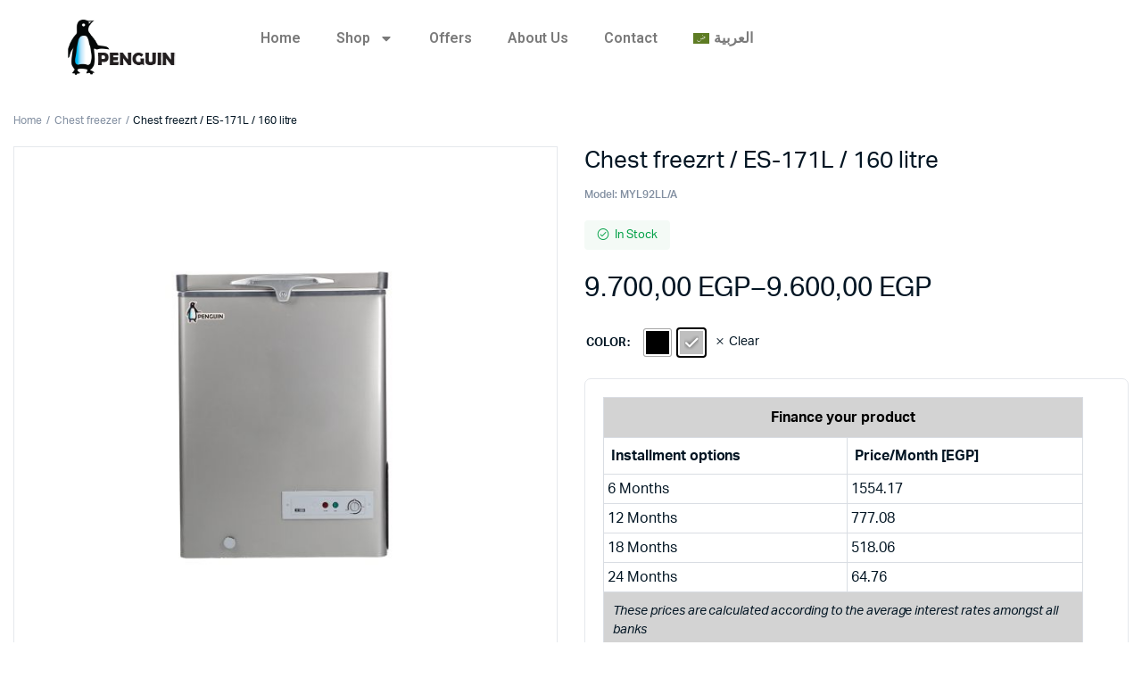

--- FILE ---
content_type: text/html; charset=UTF-8
request_url: https://penguin-appliances.com/product/es-171l/
body_size: 23172
content:
<!DOCTYPE html>
<html lang="en-US">
<head>
	<meta charset="UTF-8">
	<meta name="viewport" content="width=device-width, initial-scale=1.0, maximum-scale=1">

	<title>Chest freezrt / ES-171L / 160 litre &#8211; Penguin</title>
<meta name='robots' content='max-image-preview:large' />
	<style>img:is([sizes="auto" i], [sizes^="auto," i]) { contain-intrinsic-size: 3000px 1500px }</style>
	<link rel="alternate" hreflang="ar" href="https://penguin-appliances.com/ar/product/%d9%85%d8%ac%d9%85%d8%af-%d8%a7%d9%84%d8%b5%d8%af%d8%b1-es-171l-160-%d9%84%d8%aa%d8%b1-160-%d9%84%d8%aa%d8%b1/" />
<link rel="alternate" hreflang="en" href="https://penguin-appliances.com/product/es-171l/" />
<link rel="alternate" hreflang="x-default" href="https://penguin-appliances.com/product/es-171l/" />
<link rel="alternate" type="application/rss+xml" title="Penguin &raquo; Feed" href="https://penguin-appliances.com/feed/" />
<link rel="alternate" type="application/rss+xml" title="Penguin &raquo; Comments Feed" href="https://penguin-appliances.com/comments/feed/" />
<link rel="alternate" type="application/rss+xml" title="Penguin &raquo; Chest freezrt / ES-171L / 160 litre Comments Feed" href="https://penguin-appliances.com/product/es-171l/feed/" />
<script type="text/javascript">
/* <![CDATA[ */
window._wpemojiSettings = {"baseUrl":"https:\/\/s.w.org\/images\/core\/emoji\/16.0.1\/72x72\/","ext":".png","svgUrl":"https:\/\/s.w.org\/images\/core\/emoji\/16.0.1\/svg\/","svgExt":".svg","source":{"concatemoji":"https:\/\/penguin-appliances.com\/wp-includes\/js\/wp-emoji-release.min.js?ver=6.8.3"}};
/*! This file is auto-generated */
!function(s,n){var o,i,e;function c(e){try{var t={supportTests:e,timestamp:(new Date).valueOf()};sessionStorage.setItem(o,JSON.stringify(t))}catch(e){}}function p(e,t,n){e.clearRect(0,0,e.canvas.width,e.canvas.height),e.fillText(t,0,0);var t=new Uint32Array(e.getImageData(0,0,e.canvas.width,e.canvas.height).data),a=(e.clearRect(0,0,e.canvas.width,e.canvas.height),e.fillText(n,0,0),new Uint32Array(e.getImageData(0,0,e.canvas.width,e.canvas.height).data));return t.every(function(e,t){return e===a[t]})}function u(e,t){e.clearRect(0,0,e.canvas.width,e.canvas.height),e.fillText(t,0,0);for(var n=e.getImageData(16,16,1,1),a=0;a<n.data.length;a++)if(0!==n.data[a])return!1;return!0}function f(e,t,n,a){switch(t){case"flag":return n(e,"\ud83c\udff3\ufe0f\u200d\u26a7\ufe0f","\ud83c\udff3\ufe0f\u200b\u26a7\ufe0f")?!1:!n(e,"\ud83c\udde8\ud83c\uddf6","\ud83c\udde8\u200b\ud83c\uddf6")&&!n(e,"\ud83c\udff4\udb40\udc67\udb40\udc62\udb40\udc65\udb40\udc6e\udb40\udc67\udb40\udc7f","\ud83c\udff4\u200b\udb40\udc67\u200b\udb40\udc62\u200b\udb40\udc65\u200b\udb40\udc6e\u200b\udb40\udc67\u200b\udb40\udc7f");case"emoji":return!a(e,"\ud83e\udedf")}return!1}function g(e,t,n,a){var r="undefined"!=typeof WorkerGlobalScope&&self instanceof WorkerGlobalScope?new OffscreenCanvas(300,150):s.createElement("canvas"),o=r.getContext("2d",{willReadFrequently:!0}),i=(o.textBaseline="top",o.font="600 32px Arial",{});return e.forEach(function(e){i[e]=t(o,e,n,a)}),i}function t(e){var t=s.createElement("script");t.src=e,t.defer=!0,s.head.appendChild(t)}"undefined"!=typeof Promise&&(o="wpEmojiSettingsSupports",i=["flag","emoji"],n.supports={everything:!0,everythingExceptFlag:!0},e=new Promise(function(e){s.addEventListener("DOMContentLoaded",e,{once:!0})}),new Promise(function(t){var n=function(){try{var e=JSON.parse(sessionStorage.getItem(o));if("object"==typeof e&&"number"==typeof e.timestamp&&(new Date).valueOf()<e.timestamp+604800&&"object"==typeof e.supportTests)return e.supportTests}catch(e){}return null}();if(!n){if("undefined"!=typeof Worker&&"undefined"!=typeof OffscreenCanvas&&"undefined"!=typeof URL&&URL.createObjectURL&&"undefined"!=typeof Blob)try{var e="postMessage("+g.toString()+"("+[JSON.stringify(i),f.toString(),p.toString(),u.toString()].join(",")+"));",a=new Blob([e],{type:"text/javascript"}),r=new Worker(URL.createObjectURL(a),{name:"wpTestEmojiSupports"});return void(r.onmessage=function(e){c(n=e.data),r.terminate(),t(n)})}catch(e){}c(n=g(i,f,p,u))}t(n)}).then(function(e){for(var t in e)n.supports[t]=e[t],n.supports.everything=n.supports.everything&&n.supports[t],"flag"!==t&&(n.supports.everythingExceptFlag=n.supports.everythingExceptFlag&&n.supports[t]);n.supports.everythingExceptFlag=n.supports.everythingExceptFlag&&!n.supports.flag,n.DOMReady=!1,n.readyCallback=function(){n.DOMReady=!0}}).then(function(){return e}).then(function(){var e;n.supports.everything||(n.readyCallback(),(e=n.source||{}).concatemoji?t(e.concatemoji):e.wpemoji&&e.twemoji&&(t(e.twemoji),t(e.wpemoji)))}))}((window,document),window._wpemojiSettings);
/* ]]> */
</script>
<style id='wp-emoji-styles-inline-css' type='text/css'>

	img.wp-smiley, img.emoji {
		display: inline !important;
		border: none !important;
		box-shadow: none !important;
		height: 1em !important;
		width: 1em !important;
		margin: 0 0.07em !important;
		vertical-align: -0.1em !important;
		background: none !important;
		padding: 0 !important;
	}
</style>
<link rel='stylesheet' id='wp-block-library-css' href='https://penguin-appliances.com/wp-includes/css/dist/block-library/style.min.css?ver=6.8.3' type='text/css' media='all' />
<style id='classic-theme-styles-inline-css' type='text/css'>
/*! This file is auto-generated */
.wp-block-button__link{color:#fff;background-color:#32373c;border-radius:9999px;box-shadow:none;text-decoration:none;padding:calc(.667em + 2px) calc(1.333em + 2px);font-size:1.125em}.wp-block-file__button{background:#32373c;color:#fff;text-decoration:none}
</style>
<style id='global-styles-inline-css' type='text/css'>
:root{--wp--preset--aspect-ratio--square: 1;--wp--preset--aspect-ratio--4-3: 4/3;--wp--preset--aspect-ratio--3-4: 3/4;--wp--preset--aspect-ratio--3-2: 3/2;--wp--preset--aspect-ratio--2-3: 2/3;--wp--preset--aspect-ratio--16-9: 16/9;--wp--preset--aspect-ratio--9-16: 9/16;--wp--preset--color--black: #000000;--wp--preset--color--cyan-bluish-gray: #abb8c3;--wp--preset--color--white: #ffffff;--wp--preset--color--pale-pink: #f78da7;--wp--preset--color--vivid-red: #cf2e2e;--wp--preset--color--luminous-vivid-orange: #ff6900;--wp--preset--color--luminous-vivid-amber: #fcb900;--wp--preset--color--light-green-cyan: #7bdcb5;--wp--preset--color--vivid-green-cyan: #00d084;--wp--preset--color--pale-cyan-blue: #8ed1fc;--wp--preset--color--vivid-cyan-blue: #0693e3;--wp--preset--color--vivid-purple: #9b51e0;--wp--preset--gradient--vivid-cyan-blue-to-vivid-purple: linear-gradient(135deg,rgba(6,147,227,1) 0%,rgb(155,81,224) 100%);--wp--preset--gradient--light-green-cyan-to-vivid-green-cyan: linear-gradient(135deg,rgb(122,220,180) 0%,rgb(0,208,130) 100%);--wp--preset--gradient--luminous-vivid-amber-to-luminous-vivid-orange: linear-gradient(135deg,rgba(252,185,0,1) 0%,rgba(255,105,0,1) 100%);--wp--preset--gradient--luminous-vivid-orange-to-vivid-red: linear-gradient(135deg,rgba(255,105,0,1) 0%,rgb(207,46,46) 100%);--wp--preset--gradient--very-light-gray-to-cyan-bluish-gray: linear-gradient(135deg,rgb(238,238,238) 0%,rgb(169,184,195) 100%);--wp--preset--gradient--cool-to-warm-spectrum: linear-gradient(135deg,rgb(74,234,220) 0%,rgb(151,120,209) 20%,rgb(207,42,186) 40%,rgb(238,44,130) 60%,rgb(251,105,98) 80%,rgb(254,248,76) 100%);--wp--preset--gradient--blush-light-purple: linear-gradient(135deg,rgb(255,206,236) 0%,rgb(152,150,240) 100%);--wp--preset--gradient--blush-bordeaux: linear-gradient(135deg,rgb(254,205,165) 0%,rgb(254,45,45) 50%,rgb(107,0,62) 100%);--wp--preset--gradient--luminous-dusk: linear-gradient(135deg,rgb(255,203,112) 0%,rgb(199,81,192) 50%,rgb(65,88,208) 100%);--wp--preset--gradient--pale-ocean: linear-gradient(135deg,rgb(255,245,203) 0%,rgb(182,227,212) 50%,rgb(51,167,181) 100%);--wp--preset--gradient--electric-grass: linear-gradient(135deg,rgb(202,248,128) 0%,rgb(113,206,126) 100%);--wp--preset--gradient--midnight: linear-gradient(135deg,rgb(2,3,129) 0%,rgb(40,116,252) 100%);--wp--preset--font-size--small: 13px;--wp--preset--font-size--medium: 20px;--wp--preset--font-size--large: 36px;--wp--preset--font-size--x-large: 42px;--wp--preset--font-family--inter: "Inter", sans-serif;--wp--preset--font-family--cardo: Cardo;--wp--preset--spacing--20: 0.44rem;--wp--preset--spacing--30: 0.67rem;--wp--preset--spacing--40: 1rem;--wp--preset--spacing--50: 1.5rem;--wp--preset--spacing--60: 2.25rem;--wp--preset--spacing--70: 3.38rem;--wp--preset--spacing--80: 5.06rem;--wp--preset--shadow--natural: 6px 6px 9px rgba(0, 0, 0, 0.2);--wp--preset--shadow--deep: 12px 12px 50px rgba(0, 0, 0, 0.4);--wp--preset--shadow--sharp: 6px 6px 0px rgba(0, 0, 0, 0.2);--wp--preset--shadow--outlined: 6px 6px 0px -3px rgba(255, 255, 255, 1), 6px 6px rgba(0, 0, 0, 1);--wp--preset--shadow--crisp: 6px 6px 0px rgba(0, 0, 0, 1);}:where(.is-layout-flex){gap: 0.5em;}:where(.is-layout-grid){gap: 0.5em;}body .is-layout-flex{display: flex;}.is-layout-flex{flex-wrap: wrap;align-items: center;}.is-layout-flex > :is(*, div){margin: 0;}body .is-layout-grid{display: grid;}.is-layout-grid > :is(*, div){margin: 0;}:where(.wp-block-columns.is-layout-flex){gap: 2em;}:where(.wp-block-columns.is-layout-grid){gap: 2em;}:where(.wp-block-post-template.is-layout-flex){gap: 1.25em;}:where(.wp-block-post-template.is-layout-grid){gap: 1.25em;}.has-black-color{color: var(--wp--preset--color--black) !important;}.has-cyan-bluish-gray-color{color: var(--wp--preset--color--cyan-bluish-gray) !important;}.has-white-color{color: var(--wp--preset--color--white) !important;}.has-pale-pink-color{color: var(--wp--preset--color--pale-pink) !important;}.has-vivid-red-color{color: var(--wp--preset--color--vivid-red) !important;}.has-luminous-vivid-orange-color{color: var(--wp--preset--color--luminous-vivid-orange) !important;}.has-luminous-vivid-amber-color{color: var(--wp--preset--color--luminous-vivid-amber) !important;}.has-light-green-cyan-color{color: var(--wp--preset--color--light-green-cyan) !important;}.has-vivid-green-cyan-color{color: var(--wp--preset--color--vivid-green-cyan) !important;}.has-pale-cyan-blue-color{color: var(--wp--preset--color--pale-cyan-blue) !important;}.has-vivid-cyan-blue-color{color: var(--wp--preset--color--vivid-cyan-blue) !important;}.has-vivid-purple-color{color: var(--wp--preset--color--vivid-purple) !important;}.has-black-background-color{background-color: var(--wp--preset--color--black) !important;}.has-cyan-bluish-gray-background-color{background-color: var(--wp--preset--color--cyan-bluish-gray) !important;}.has-white-background-color{background-color: var(--wp--preset--color--white) !important;}.has-pale-pink-background-color{background-color: var(--wp--preset--color--pale-pink) !important;}.has-vivid-red-background-color{background-color: var(--wp--preset--color--vivid-red) !important;}.has-luminous-vivid-orange-background-color{background-color: var(--wp--preset--color--luminous-vivid-orange) !important;}.has-luminous-vivid-amber-background-color{background-color: var(--wp--preset--color--luminous-vivid-amber) !important;}.has-light-green-cyan-background-color{background-color: var(--wp--preset--color--light-green-cyan) !important;}.has-vivid-green-cyan-background-color{background-color: var(--wp--preset--color--vivid-green-cyan) !important;}.has-pale-cyan-blue-background-color{background-color: var(--wp--preset--color--pale-cyan-blue) !important;}.has-vivid-cyan-blue-background-color{background-color: var(--wp--preset--color--vivid-cyan-blue) !important;}.has-vivid-purple-background-color{background-color: var(--wp--preset--color--vivid-purple) !important;}.has-black-border-color{border-color: var(--wp--preset--color--black) !important;}.has-cyan-bluish-gray-border-color{border-color: var(--wp--preset--color--cyan-bluish-gray) !important;}.has-white-border-color{border-color: var(--wp--preset--color--white) !important;}.has-pale-pink-border-color{border-color: var(--wp--preset--color--pale-pink) !important;}.has-vivid-red-border-color{border-color: var(--wp--preset--color--vivid-red) !important;}.has-luminous-vivid-orange-border-color{border-color: var(--wp--preset--color--luminous-vivid-orange) !important;}.has-luminous-vivid-amber-border-color{border-color: var(--wp--preset--color--luminous-vivid-amber) !important;}.has-light-green-cyan-border-color{border-color: var(--wp--preset--color--light-green-cyan) !important;}.has-vivid-green-cyan-border-color{border-color: var(--wp--preset--color--vivid-green-cyan) !important;}.has-pale-cyan-blue-border-color{border-color: var(--wp--preset--color--pale-cyan-blue) !important;}.has-vivid-cyan-blue-border-color{border-color: var(--wp--preset--color--vivid-cyan-blue) !important;}.has-vivid-purple-border-color{border-color: var(--wp--preset--color--vivid-purple) !important;}.has-vivid-cyan-blue-to-vivid-purple-gradient-background{background: var(--wp--preset--gradient--vivid-cyan-blue-to-vivid-purple) !important;}.has-light-green-cyan-to-vivid-green-cyan-gradient-background{background: var(--wp--preset--gradient--light-green-cyan-to-vivid-green-cyan) !important;}.has-luminous-vivid-amber-to-luminous-vivid-orange-gradient-background{background: var(--wp--preset--gradient--luminous-vivid-amber-to-luminous-vivid-orange) !important;}.has-luminous-vivid-orange-to-vivid-red-gradient-background{background: var(--wp--preset--gradient--luminous-vivid-orange-to-vivid-red) !important;}.has-very-light-gray-to-cyan-bluish-gray-gradient-background{background: var(--wp--preset--gradient--very-light-gray-to-cyan-bluish-gray) !important;}.has-cool-to-warm-spectrum-gradient-background{background: var(--wp--preset--gradient--cool-to-warm-spectrum) !important;}.has-blush-light-purple-gradient-background{background: var(--wp--preset--gradient--blush-light-purple) !important;}.has-blush-bordeaux-gradient-background{background: var(--wp--preset--gradient--blush-bordeaux) !important;}.has-luminous-dusk-gradient-background{background: var(--wp--preset--gradient--luminous-dusk) !important;}.has-pale-ocean-gradient-background{background: var(--wp--preset--gradient--pale-ocean) !important;}.has-electric-grass-gradient-background{background: var(--wp--preset--gradient--electric-grass) !important;}.has-midnight-gradient-background{background: var(--wp--preset--gradient--midnight) !important;}.has-small-font-size{font-size: var(--wp--preset--font-size--small) !important;}.has-medium-font-size{font-size: var(--wp--preset--font-size--medium) !important;}.has-large-font-size{font-size: var(--wp--preset--font-size--large) !important;}.has-x-large-font-size{font-size: var(--wp--preset--font-size--x-large) !important;}
:where(.wp-block-post-template.is-layout-flex){gap: 1.25em;}:where(.wp-block-post-template.is-layout-grid){gap: 1.25em;}
:where(.wp-block-columns.is-layout-flex){gap: 2em;}:where(.wp-block-columns.is-layout-grid){gap: 2em;}
:root :where(.wp-block-pullquote){font-size: 1.5em;line-height: 1.6;}
</style>
<link rel='stylesheet' id='photoswipe-css' href='https://penguin-appliances.com/wp-content/plugins/woocommerce/assets/css/photoswipe/photoswipe.min.css?ver=9.4.2' type='text/css' media='all' />
<link rel='stylesheet' id='photoswipe-default-skin-css' href='https://penguin-appliances.com/wp-content/plugins/woocommerce/assets/css/photoswipe/default-skin/default-skin.min.css?ver=9.4.2' type='text/css' media='all' />
<style id='woocommerce-inline-inline-css' type='text/css'>
.woocommerce form .form-row .required { visibility: visible; }
</style>
<link rel='stylesheet' id='wpml-legacy-horizontal-list-0-css' href='https://penguin-appliances.com/wp-content/plugins/sitepress-multilingual-cms/templates/language-switchers/legacy-list-horizontal/style.min.css?ver=1' type='text/css' media='all' />
<style id='wpml-legacy-horizontal-list-0-inline-css' type='text/css'>
.wpml-ls-statics-footer a, .wpml-ls-statics-footer .wpml-ls-sub-menu a, .wpml-ls-statics-footer .wpml-ls-sub-menu a:link, .wpml-ls-statics-footer li:not(.wpml-ls-current-language) .wpml-ls-link, .wpml-ls-statics-footer li:not(.wpml-ls-current-language) .wpml-ls-link:link {color:#444444;background-color:#ffffff;}.wpml-ls-statics-footer .wpml-ls-sub-menu a:hover,.wpml-ls-statics-footer .wpml-ls-sub-menu a:focus, .wpml-ls-statics-footer .wpml-ls-sub-menu a:link:hover, .wpml-ls-statics-footer .wpml-ls-sub-menu a:link:focus {color:#000000;background-color:#eeeeee;}.wpml-ls-statics-footer .wpml-ls-current-language > a {color:#444444;background-color:#ffffff;}.wpml-ls-statics-footer .wpml-ls-current-language:hover>a, .wpml-ls-statics-footer .wpml-ls-current-language>a:focus {color:#000000;background-color:#eeeeee;}
</style>
<link rel='stylesheet' id='wpml-menu-item-0-css' href='https://penguin-appliances.com/wp-content/plugins/sitepress-multilingual-cms/templates/language-switchers/menu-item/style.min.css?ver=1' type='text/css' media='all' />
<link rel='stylesheet' id='woo-variation-swatches-css' href='https://penguin-appliances.com/wp-content/plugins/woo-variation-swatches/assets/css/frontend.min.css?ver=1749666308' type='text/css' media='all' />
<style id='woo-variation-swatches-inline-css' type='text/css'>
:root {
--wvs-tick:url("data:image/svg+xml;utf8,%3Csvg filter='drop-shadow(0px 0px 2px rgb(0 0 0 / .8))' xmlns='http://www.w3.org/2000/svg'  viewBox='0 0 30 30'%3E%3Cpath fill='none' stroke='%23ffffff' stroke-linecap='round' stroke-linejoin='round' stroke-width='4' d='M4 16L11 23 27 7'/%3E%3C/svg%3E");

--wvs-cross:url("data:image/svg+xml;utf8,%3Csvg filter='drop-shadow(0px 0px 5px rgb(255 255 255 / .6))' xmlns='http://www.w3.org/2000/svg' width='72px' height='72px' viewBox='0 0 24 24'%3E%3Cpath fill='none' stroke='%23ff0000' stroke-linecap='round' stroke-width='0.6' d='M5 5L19 19M19 5L5 19'/%3E%3C/svg%3E");
--wvs-single-product-item-width:30px;
--wvs-single-product-item-height:30px;
--wvs-single-product-item-font-size:16px}
</style>
<link rel='stylesheet' id='machic-typekit-css' href='https://penguin-appliances.com/wp-content/themes/machic/assets/css/typekit.css?ver=1.4.5' type='text/css' media='all' />
<link rel='stylesheet' id='bootstrap-css' href='https://penguin-appliances.com/wp-content/themes/machic/assets/css/bootstrap.min.css?ver=1.4.5' type='text/css' media='all' />
<link rel='stylesheet' id='select2-css' href='https://penguin-appliances.com/wp-content/plugins/woocommerce/assets/css/select2.css?ver=9.4.2' type='text/css' media='all' />
<link rel='stylesheet' id='machic-base-css' href='https://penguin-appliances.com/wp-content/themes/machic/assets/css/base.css?ver=1.4.5' type='text/css' media='all' />
<link rel='stylesheet' id='machic-klbicon-css' href='https://penguin-appliances.com/wp-content/themes/machic/assets/css/klbicon.css?ver=1.4.5' type='text/css' media='all' />
<link rel='stylesheet' id='machic-style-css' href='https://penguin-appliances.com/wp-content/themes/machic/style.css?ver=6.8.3' type='text/css' media='all' />
<link rel='stylesheet' id='elementor-frontend-css' href='https://penguin-appliances.com/wp-content/plugins/elementor/assets/css/frontend.min.css?ver=3.25.10' type='text/css' media='all' />
<link rel='stylesheet' id='widget-image-css' href='https://penguin-appliances.com/wp-content/plugins/elementor/assets/css/widget-image.min.css?ver=3.25.10' type='text/css' media='all' />
<link rel='stylesheet' id='widget-nav-menu-css' href='https://penguin-appliances.com/wp-content/plugins/elementor-pro/assets/css/widget-nav-menu.min.css?ver=3.27.1' type='text/css' media='all' />
<link rel='stylesheet' id='widget-heading-css' href='https://penguin-appliances.com/wp-content/plugins/elementor/assets/css/widget-heading.min.css?ver=3.25.10' type='text/css' media='all' />
<link rel='stylesheet' id='widget-icon-list-css' href='https://penguin-appliances.com/wp-content/plugins/elementor/assets/css/widget-icon-list.min.css?ver=3.25.10' type='text/css' media='all' />
<link rel='stylesheet' id='widget-text-editor-css' href='https://penguin-appliances.com/wp-content/plugins/elementor/assets/css/widget-text-editor.min.css?ver=3.25.10' type='text/css' media='all' />
<link rel='stylesheet' id='widget-social-icons-css' href='https://penguin-appliances.com/wp-content/plugins/elementor/assets/css/widget-social-icons.min.css?ver=3.25.10' type='text/css' media='all' />
<link rel='stylesheet' id='e-apple-webkit-css' href='https://penguin-appliances.com/wp-content/plugins/elementor/assets/css/conditionals/apple-webkit.min.css?ver=3.25.10' type='text/css' media='all' />
<link rel='stylesheet' id='swiper-css' href='https://penguin-appliances.com/wp-content/plugins/elementor/assets/lib/swiper/v8/css/swiper.min.css?ver=8.4.5' type='text/css' media='all' />
<link rel='stylesheet' id='e-swiper-css' href='https://penguin-appliances.com/wp-content/plugins/elementor/assets/css/conditionals/e-swiper.min.css?ver=3.25.10' type='text/css' media='all' />
<link rel='stylesheet' id='elementor-post-11-css' href='https://penguin-appliances.com/wp-content/uploads/elementor/css/post-11.css?ver=1758108373' type='text/css' media='all' />
<link rel='stylesheet' id='elementor-post-2909-css' href='https://penguin-appliances.com/wp-content/uploads/elementor/css/post-2909.css?ver=1758108373' type='text/css' media='all' />
<link rel='stylesheet' id='elementor-post-3176-css' href='https://penguin-appliances.com/wp-content/uploads/elementor/css/post-3176.css?ver=1758108373' type='text/css' media='all' />
<link rel='stylesheet' id='google-fonts-1-css' href='https://fonts.googleapis.com/css?family=Roboto%3A100%2C100italic%2C200%2C200italic%2C300%2C300italic%2C400%2C400italic%2C500%2C500italic%2C600%2C600italic%2C700%2C700italic%2C800%2C800italic%2C900%2C900italic%7CRoboto+Slab%3A100%2C100italic%2C200%2C200italic%2C300%2C300italic%2C400%2C400italic%2C500%2C500italic%2C600%2C600italic%2C700%2C700italic%2C800%2C800italic%2C900%2C900italic%7CPoppins%3A100%2C100italic%2C200%2C200italic%2C300%2C300italic%2C400%2C400italic%2C500%2C500italic%2C600%2C600italic%2C700%2C700italic%2C800%2C800italic%2C900%2C900italic&#038;display=swap&#038;ver=6.8.3' type='text/css' media='all' />
<link rel="preconnect" href="https://fonts.gstatic.com/" crossorigin><script type="text/template" id="tmpl-variation-template">
	<div class="woocommerce-variation-description">{{{ data.variation.variation_description }}}</div>
	<div class="woocommerce-variation-price">{{{ data.variation.price_html }}}</div>
	<div class="woocommerce-variation-availability">{{{ data.variation.availability_html }}}</div>
</script>
<script type="text/template" id="tmpl-unavailable-variation-template">
	<p role="alert">Sorry, this product is unavailable. Please choose a different combination.</p>
</script>
<script type="text/javascript" id="wpml-cookie-js-extra">
/* <![CDATA[ */
var wpml_cookies = {"wp-wpml_current_language":{"value":"en","expires":1,"path":"\/"}};
var wpml_cookies = {"wp-wpml_current_language":{"value":"en","expires":1,"path":"\/"}};
/* ]]> */
</script>
<script type="text/javascript" src="https://penguin-appliances.com/wp-content/plugins/sitepress-multilingual-cms/res/js/cookies/language-cookie.js?ver=472900" id="wpml-cookie-js" defer="defer" data-wp-strategy="defer"></script>
<script type="text/javascript" src="https://penguin-appliances.com/wp-includes/js/jquery/jquery.min.js?ver=3.7.1" id="jquery-core-js"></script>
<script type="text/javascript" src="https://penguin-appliances.com/wp-includes/js/jquery/jquery-migrate.min.js?ver=3.4.1" id="jquery-migrate-js"></script>
<script type="text/javascript" src="https://penguin-appliances.com/wp-content/plugins/woocommerce/assets/js/jquery-blockui/jquery.blockUI.min.js?ver=2.7.0-wc.9.4.2" id="jquery-blockui-js" data-wp-strategy="defer"></script>
<script type="text/javascript" id="wc-add-to-cart-js-extra">
/* <![CDATA[ */
var wc_add_to_cart_params = {"ajax_url":"\/wp-admin\/admin-ajax.php","wc_ajax_url":"\/?wc-ajax=%%endpoint%%","i18n_view_cart":"View cart","cart_url":"https:\/\/penguin-appliances.com\/cart\/","is_cart":"","cart_redirect_after_add":"no"};
/* ]]> */
</script>
<script type="text/javascript" src="https://penguin-appliances.com/wp-content/plugins/woocommerce/assets/js/frontend/add-to-cart.min.js?ver=9.4.2" id="wc-add-to-cart-js" defer="defer" data-wp-strategy="defer"></script>
<script type="text/javascript" src="https://penguin-appliances.com/wp-content/plugins/woocommerce/assets/js/flexslider/jquery.flexslider.min.js?ver=2.7.2-wc.9.4.2" id="flexslider-js" defer="defer" data-wp-strategy="defer"></script>
<script type="text/javascript" src="https://penguin-appliances.com/wp-content/plugins/woocommerce/assets/js/photoswipe/photoswipe.min.js?ver=4.1.1-wc.9.4.2" id="photoswipe-js" defer="defer" data-wp-strategy="defer"></script>
<script type="text/javascript" src="https://penguin-appliances.com/wp-content/plugins/woocommerce/assets/js/photoswipe/photoswipe-ui-default.min.js?ver=4.1.1-wc.9.4.2" id="photoswipe-ui-default-js" defer="defer" data-wp-strategy="defer"></script>
<script type="text/javascript" id="wc-single-product-js-extra">
/* <![CDATA[ */
var wc_single_product_params = {"i18n_required_rating_text":"Please select a rating","review_rating_required":"yes","flexslider":{"rtl":false,"animation":"slide","smoothHeight":true,"directionNav":false,"controlNav":"thumbnails","slideshow":false,"animationSpeed":500,"animationLoop":false,"allowOneSlide":false},"zoom_enabled":"","zoom_options":[],"photoswipe_enabled":"1","photoswipe_options":{"shareEl":false,"closeOnScroll":false,"history":false,"hideAnimationDuration":0,"showAnimationDuration":0},"flexslider_enabled":"1"};
/* ]]> */
</script>
<script type="text/javascript" src="https://penguin-appliances.com/wp-content/plugins/woocommerce/assets/js/frontend/single-product.min.js?ver=9.4.2" id="wc-single-product-js" defer="defer" data-wp-strategy="defer"></script>
<script type="text/javascript" src="https://penguin-appliances.com/wp-content/plugins/woocommerce/assets/js/js-cookie/js.cookie.min.js?ver=2.1.4-wc.9.4.2" id="js-cookie-js" defer="defer" data-wp-strategy="defer"></script>
<script type="text/javascript" id="woocommerce-js-extra">
/* <![CDATA[ */
var woocommerce_params = {"ajax_url":"\/wp-admin\/admin-ajax.php","wc_ajax_url":"\/?wc-ajax=%%endpoint%%"};
/* ]]> */
</script>
<script type="text/javascript" src="https://penguin-appliances.com/wp-content/plugins/woocommerce/assets/js/frontend/woocommerce.min.js?ver=9.4.2" id="woocommerce-js" defer="defer" data-wp-strategy="defer"></script>
<script type="text/javascript" src="https://penguin-appliances.com/wp-includes/js/underscore.min.js?ver=1.13.7" id="underscore-js"></script>
<script type="text/javascript" id="wp-util-js-extra">
/* <![CDATA[ */
var _wpUtilSettings = {"ajax":{"url":"\/wp-admin\/admin-ajax.php"}};
/* ]]> */
</script>
<script type="text/javascript" src="https://penguin-appliances.com/wp-includes/js/wp-util.min.js?ver=6.8.3" id="wp-util-js"></script>
<script type="text/javascript" id="wc-add-to-cart-variation-js-extra">
/* <![CDATA[ */
var wc_add_to_cart_variation_params = {"wc_ajax_url":"\/?wc-ajax=%%endpoint%%","i18n_no_matching_variations_text":"Sorry, no products matched your selection. Please choose a different combination.","i18n_make_a_selection_text":"Please select some product options before adding this product to your cart.","i18n_unavailable_text":"Sorry, this product is unavailable. Please choose a different combination.","woo_variation_swatches_ajax_variation_threshold_min":"30","woo_variation_swatches_ajax_variation_threshold_max":"100","woo_variation_swatches_total_children":{}};
/* ]]> */
</script>
<script type="text/javascript" src="https://penguin-appliances.com/wp-content/plugins/woocommerce/assets/js/frontend/add-to-cart-variation.min.js?ver=9.4.2" id="wc-add-to-cart-variation-js" defer="defer" data-wp-strategy="defer"></script>
<script type="text/javascript" src="https://penguin-appliances.com/wp-content/themes/machic/includes/pjax/js/helpers.js?ver=1.0" id="pjax-helpers-js"></script>
<link rel="https://api.w.org/" href="https://penguin-appliances.com/wp-json/" /><link rel="alternate" title="JSON" type="application/json" href="https://penguin-appliances.com/wp-json/wp/v2/product/2684" /><link rel="EditURI" type="application/rsd+xml" title="RSD" href="https://penguin-appliances.com/xmlrpc.php?rsd" />
<meta name="generator" content="WordPress 6.8.3" />
<meta name="generator" content="WooCommerce 9.4.2" />
<link rel="canonical" href="https://penguin-appliances.com/product/es-171l/" />
<link rel='shortlink' href='https://penguin-appliances.com/?p=2684' />
<link rel="alternate" title="oEmbed (JSON)" type="application/json+oembed" href="https://penguin-appliances.com/wp-json/oembed/1.0/embed?url=https%3A%2F%2Fpenguin-appliances.com%2Fproduct%2Fes-171l%2F" />
<link rel="alternate" title="oEmbed (XML)" type="text/xml+oembed" href="https://penguin-appliances.com/wp-json/oembed/1.0/embed?url=https%3A%2F%2Fpenguin-appliances.com%2Fproduct%2Fes-171l%2F&#038;format=xml" />
<meta name="generator" content="WPML ver:4.7.2 stt:5,1;" />

<style type="text/css">













.header-type1 .header-top   {
	background-color: ;
	color: ;
}

.header-type1 .header-top .site-menu .menu .sub-menu a{
	 color: ;
}

.header-type1 .header-top .site-menu .menu > li > a:hover:hover , .header-type1 .header-top .site-menu .menu .sub-menu a:hover ,
.header-type1 .header-top .site-menu .menu > li.menu-item-has-children:hover > a {
	color: ;
}

.header-type1 .header-main , .header-type1 .header-nav,
.header-type1 .header-mobile{
	background-color: ;
}

.header-type1 .header-addons-text .primary-text , .header-type1 .site-menu.primary .menu > li > a ,
.header-type1 .header-nav .site-menu .menu .sub-menu a , .header-type1 .header-addons-text .sub-text ,
.header-type1 .header-nav .site-menu .menu > .menu-item.current-menu-item > a ,
.header-type1 .discount-products .discount-banner-text .small-text,
.header-type1 .discount-products .discount-banner-text .main-text ,
.header-type1 .discount-products .discount-banner-arrow{
	color: ;
}

.header-type1 .header-nav .site-menu .menu > li > a:hover , .header-type1 .header-nav .site-menu .menu .sub-menu a:hover , 
.header-type1 .header-nav .site-menu .menu > li.menu-item-has-children:hover > a ,
.header-type1 .header-nav .site-menu .menu .sub-menu .menu-item-has-children:hover > a{
	color: ;
}

.header-type1 .header-addons-icon{
	color: ;
}

.header-type1 .header-nav .site-menu .menu .mega-menu .sub-menu .menu-item-has-children > a{
	color: ;
}

.header-type1 .header-addons-icon .button-count{
	background-color: ;
}

.header-type1 .site-departments.large .site-departments-wrapper > a{
	background-color: ;
	color: ;
}

.header-type1 .site-departments .departments-menu{
	background-color: ;
	color: ;
}

.header-type1 .site-departments .departments-menu > li > a:hover , .header-type1 .site-departments .departments-menu .sub-menu a:hover{
	color: ;
}

.header-type1 .site-departments .departments-menu > li + li{
	border-top-color: ;
}

.header-type1 .site-departments .departments-menu .sub-menu li.menu-item-has-children > a{
	color: ;
}

.header-type1 .header-main .input-search-button button{
	background-color: ;
	border-color: ;
	color: ;
}

.klb-type2 .header-top {
	background-color: ;
	color: ;
}

.klb-type2 .header-top .site-menu .menu .sub-menu a{
	 color: ;
}

.klb-type2 .header-top .site-menu .menu > li > a:hover ,
.klb-type2 .header-top .site-menu .menu .sub-menu a:hover ,
.klb-type2 .header-top .site-menu .menu > li.menu-item-has-children:hover > a {
	color: ;
}

.klb-type2 .header-main,
.klb-type2 .header-mobile{
	background-color: ;
}

.klb-type2 .header-addons-text .primary-text, .klb-type2 .header-main .site-menu.primary .menu > li > a,
.klb-type2 .header-main .site-menu.horizontal .menu .sub-menu a, .klb-type2 .header-addons-text .sub-text {
	color: ;
}

.klb-type2 .header-main .site-menu.primary .menu > li > a:hover , 
.klb-type2 .header-main .site-menu.horizontal .menu .sub-menu a:hover {
	color: ;
}

.klb-type2 .header-main .header-addons-icon{
	color: ;
}

.klb-type2 .header-addons-icon .button-count{
	background-color: ;
}

.klb-type2 .header-search-column{
	background-color: ;
	color: ;
}

.klb-type2 .header-search-column .site-search > span:hover{
	color: ;
}

.klb-type2 .site-menu.horizontal .menu .mega-menu > .sub-menu > .menu-item > a{
	color: ;
}

.klb-type2 .site-departments.large .site-departments-wrapper > a{
	background-color: ;
	color: ;
}

.klb-type2 .site-departments .departments-menu{
	background-color: ;
	color: ;
}

.klb-type2 .site-departments .departments-menu > li > a:hover ,
.klb-type2 .site-departments .departments-menu .sub-menu a:hover{
	color: ;
}

.klb-type2 .site-departments .departments-menu > li + li{
	border-top-color: ;
}

.klb-type2 .site-departments .departments-menu .sub-menu li.menu-item-has-children > a{
	color: ;
}

.klb-type2 .header-search-column .input-search-button button{
	background-color: ;
	border-color: ;
	color: ;
}

.header-type3 .header-top   {
	background-color: ;
}

.header-type3 .header-top .site-menu .menu > li > a{
	 color: ;
}

.header-type3 .header-top .site-menu .menu > li > a:hover , 
.header-type3 .header-top .site-menu .menu > li.menu-item-has-children:hover > a
{
	color: ;
}

.header-type3 .header-top .site-menu .menu .sub-menu a{
	 color: ;
}

.header-type3  .header-top .site-menu .menu .sub-menu a:hover{
	 color: ;
}

.header-type3 .header-main , .header-type3  .header-nav{
	background-color: ;
}

.header-type3 .header-mobile{
	background-color: ;
}

.header-type3 .header-addons-text , .header-type3 .header-nav .site-menu .menu > li > a , 
.header-type3 .header-nav .site-menu .menu > .menu-item.current-menu-item > a ,
.header-type3 .discount-products .discount-banner-text .small-text,
.header-type3 .discount-products .discount-banner-text .main-text ,
.header-type3 .discount-products .discount-banner-arrow{
	color: ;
}
.header-type3 .header-nav .site-menu .menu > li.menu-item-has-children:hover > a , 
.header-type3 .header-nav  .site-menu .menu > li > a:hover{
	color: ;
}

.header-type3 .header-nav .site-menu .menu .mega-menu .sub-menu .menu-item-has-children > a{
	color: ;
}

.header-type3 .header-nav .site-menu .menu .sub-menu a{
	color: ;
}

.header-type3 .header-nav .site-menu .menu .sub-menu a:hover ,
.header-type3  .header-nav .site-menu .menu .sub-menu .menu-item-has-children:hover > a{
	color: ;
}

.header-type3 .header-addons-icon{
	color: ;
}

.header-type3 .header-addons-icon .button-count{
	background-color: ;
}

.header-type3 .site-departments.large .site-departments-wrapper > a{
	background-color:  !important;
	color: ;
}

.header-type3 .site-departments .departments-menu{
	background-color: ;
	color: ;
}

.header-type3 .site-departments .departments-menu > li > a:hover ,
 .header-type3 .site-departments .departments-menu .sub-menu a:hover{
	color: ;
}

.header-type3 .site-departments .departments-menu > li + li{
	border-top-color: ;
}

.header-type3 .site-departments .departments-menu .sub-menu li.menu-item-has-children > a{
	color: ;
}

.header-type3 .header-main .input-search-button button{
	background-color: ;
	border-color: ;
	color: ;
}

.klb-type4 .header-top   {
	background-color: ;
}

.klb-type4 .header-top .site-menu .menu > li > a{
	 color: ;
}

.klb-type4 .header-top .site-menu .menu > li > a:hover , 
.klb-type4 .header-top .site-menu .menu > li.menu-item-has-children:hover > a ,
{
	color: ;
}

.klb-type4 .header-top .site-menu .menu .sub-menu a{
	 color: ;
}

.klb-type4  .header-top .site-menu .menu .sub-menu a:hover{
	 color: ;
}

.klb-type4 .header-main{
	background-color: ;
}

.klb-type4 .header-mobile{
	background-color: ;
}

.klb-type4 .header-addons-text .primary-text, .klb-type4 .header-main .site-menu.primary .menu > li > a,
.klb-type4 .header-addons-text .sub-text {
	color: ;
}

.klb-type4 .custom-color-dark .site-menu .menu > li.menu-item-has-children:hover > a ,
.klb-type4  .custom-color-dark .site-menu .menu > li > a:hover
{
	color: ;
}

.klb-type4 .header-main .header-addons-icon{
	color: ;
}

.klb-type4 .header-addons-icon .button-count{
	background-color: ;
}

.klb-type4 .header-search-column .input-search-button button{
	background-color: ;
	border-color: ;
	color: ;
}

.klb-type4 .header-search-column{
	background-color: ;
	color: ;
}

.klb-type4 .header-search-column .site-search > span:hover{
	color: ;
}

.klb-type4 .site-departments.large .site-departments-wrapper > a{
	background-color: ;
	color: ;
}

.klb-type4 .site-departments .departments-menu{
	background-color: ;
	color: ;
}

.klb-type4 .site-departments .departments-menu > li > a:hover ,
.klb-type4 .site-departments .departments-menu .sub-menu a:hover{
	color: ;
}

.klb-type4 .site-departments .departments-menu > li + li{
	border-top-color: ;
}

.klb-type4 .site-departments .departments-menu .sub-menu li.menu-item-has-children > a{
	color: ;
}

.klb-type4 .site-menu.horizontal .menu .mega-menu > .sub-menu > .menu-item > a{
	color: ;
}

.klb-type4 .custom-color-dark.header-main .site-menu .sub-menu a{
	color: ;
}

.klb-type4 .custom-color-dark.header-main .site-menu .menu .sub-menu a:hover ,
.klb-type4  .custom-color-dark.header-main .site-menu .menu .sub-menu .menu-item-has-children:hover > a{
	color: ;
}

.discount-products .discount-products-header h4.entry-title{
	color: ;
}

.discount-products .discount-products-header h4.entry-title:hover{
	color: ;
}

.site-header .discount-products-header p{
	color: ;
}

.site-header .discount-products-header p:hover{
	color: ;
}

.site-footer .footer-newsletter{
	background-color: ;
}

.site-footer .footer-newsletter .site-newsletter .entry-title{
	color: ;
}

.site-footer .footer-newsletter .site-newsletter .entry-title:hover{
	color: ;
}

.site-footer .footer-newsletter .site-newsletter .entry-description p{
	color: ;
}

.site-footer .footer-newsletter .site-newsletter .entry-description p:hover{
	color: ;
}

.site-footer .footer-newsletter .site-newsletter .entry-description p strong{
	color: ;
}

.site-footer .footer-newsletter .site-newsletter .entry-description p strong:hover{
	color: ;
}

.site-footer .footer-widgets{
	background-color: ;
}

.site-footer .footer-widgets .widget-title{
	color: ;
}

.site-footer .footer-widgets .widget-title:hover{
	color: ;
}

.site-footer .footer-widgets .widget ul li a,
.site-footer .footer-widgets .widget,
.site-footer .footer-widgets .widget a{
	color: ;
}

.site-footer .footer-widgets .widget ul li a:hover,
.site-footer .footer-widgets .widget a:hover{
	color: ;
}

.site-footer .footer-copyright .site-copyright,
.site-footer .footer-copyright .site-copyright a{
	color: ;
}

.site-footer .footer-copyright .site-copyright:hover,
.site-footer .footer-copyright .site-copyright:a{
	color: ;
}

.site-footer .footer-details .site-details .tags li a ,
.site-footer .footer-details .site-details .tags li::after{
	color: ;
}

.site-footer .footer-details .site-details .tags li a:hover{
	color: ;
}

.footer-details , .footer-copyright{
	background-color: ;
}

.footer-details .site-social ul li a{
	background-color: ;
	color: ;
}

.site-footer .footer-row.bordered .container{
	border-top-color: ;
}

.site-header .discount-products .discount-items{
	background-color: ;
}

.mobile-bottom-menu{
	background-color: ;
}
.mobile-bottom-menu .mobile-menu ul li a i{
	color: ;
}

.mobile-bottom-menu .mobile-menu ul li a i:hover{
	color: ;
}

.mobile-bottom-menu .mobile-menu ul li a span{
	color: ;
}

.mobile-bottom-menu .mobile-menu ul li a span:hover{
	color: ;
}

.site-offcanvas{
	background-color: ;
}

.site-offcanvas-header{
	background-color: ;
}

.site-offcanvas .site-menu .menu{
	color: ;
}

.site-offcanvas .site-menu + .site-menu{
	border-top-color: ;
}

.site-offcanvas .site-copyright{
	color: ;
}



</style>
	<noscript><style>.woocommerce-product-gallery{ opacity: 1 !important; }</style></noscript>
	<meta name="generator" content="Elementor 3.25.10; features: e_font_icon_svg, additional_custom_breakpoints, e_optimized_control_loading, e_element_cache; settings: css_print_method-external, google_font-enabled, font_display-swap">
			<script  type="text/javascript">
				!function(f,b,e,v,n,t,s){if(f.fbq)return;n=f.fbq=function(){n.callMethod?
					n.callMethod.apply(n,arguments):n.queue.push(arguments)};if(!f._fbq)f._fbq=n;
					n.push=n;n.loaded=!0;n.version='2.0';n.queue=[];t=b.createElement(e);t.async=!0;
					t.src=v;s=b.getElementsByTagName(e)[0];s.parentNode.insertBefore(t,s)}(window,
					document,'script','https://connect.facebook.net/en_US/fbevents.js');
			</script>
			<!-- WooCommerce Facebook Integration Begin -->
			<script  type="text/javascript">

				fbq('init', '1972396663592754', {}, {
    "agent": "woocommerce_0-9.4.2-3.5.6"
});

				document.addEventListener( 'DOMContentLoaded', function() {
					// Insert placeholder for events injected when a product is added to the cart through AJAX.
					document.body.insertAdjacentHTML( 'beforeend', '<div class=\"wc-facebook-pixel-event-placeholder\"></div>' );
				}, false );

			</script>
			<!-- WooCommerce Facebook Integration End -->
						<style>
				.e-con.e-parent:nth-of-type(n+4):not(.e-lazyloaded):not(.e-no-lazyload),
				.e-con.e-parent:nth-of-type(n+4):not(.e-lazyloaded):not(.e-no-lazyload) * {
					background-image: none !important;
				}
				@media screen and (max-height: 1024px) {
					.e-con.e-parent:nth-of-type(n+3):not(.e-lazyloaded):not(.e-no-lazyload),
					.e-con.e-parent:nth-of-type(n+3):not(.e-lazyloaded):not(.e-no-lazyload) * {
						background-image: none !important;
					}
				}
				@media screen and (max-height: 640px) {
					.e-con.e-parent:nth-of-type(n+2):not(.e-lazyloaded):not(.e-no-lazyload),
					.e-con.e-parent:nth-of-type(n+2):not(.e-lazyloaded):not(.e-no-lazyload) * {
						background-image: none !important;
					}
				}
			</style>
			<style class='wp-fonts-local' type='text/css'>
@font-face{font-family:Inter;font-style:normal;font-weight:300 900;font-display:fallback;src:url('https://penguin-appliances.com/wp-content/plugins/woocommerce/assets/fonts/Inter-VariableFont_slnt,wght.woff2') format('woff2');font-stretch:normal;}
@font-face{font-family:Cardo;font-style:normal;font-weight:400;font-display:fallback;src:url('https://penguin-appliances.com/wp-content/plugins/woocommerce/assets/fonts/cardo_normal_400.woff2') format('woff2');}
</style>
<link rel="icon" href="https://penguin-appliances.com/wp-content/uploads/2025/02/cropped-ic-32x32.png" sizes="32x32" />
<link rel="icon" href="https://penguin-appliances.com/wp-content/uploads/2025/02/cropped-ic-192x192.png" sizes="192x192" />
<link rel="apple-touch-icon" href="https://penguin-appliances.com/wp-content/uploads/2025/02/cropped-ic-180x180.png" />
<meta name="msapplication-TileImage" content="https://penguin-appliances.com/wp-content/uploads/2025/02/cropped-ic-270x270.png" />
</head>

<body class="wp-singular product-template-default single single-product postid-2684 wp-custom-logo wp-theme-machic theme-machic woocommerce woocommerce-page woocommerce-no-js woo-variation-swatches wvs-behavior-blur wvs-theme-machic wvs-show-label wvs-tooltip  elementor-default elementor-kit-11">

	
	<aside class="site-offcanvas">
	<div class="site-scroll">
		<div class="site-offcanvas-row site-offcanvas-header">
			<div class="column left">
				<div class="site-brand">
					<a href="https://penguin-appliances.com/" title="Penguin">
													<img src="https://penguin-appliances.com/wp-content/themes/machic/assets/images/logo-light.png" alt="Penguin">
											
					</a>
				</div><!-- site-brand -->
			</div><!-- column -->
			<div class="column right">
				<div class="site-offcanvas-close">
					<i class="klbth-icon-cancel"></i>
				</div><!-- site-offcanvas-close -->
			</div><!-- column -->
		</div><!-- site-offcanvas-header -->
		<div class="site-offcanvas-row site-offcanvas-body">
			
			<div class="offcanvas-menu-container">
				<div class="offcanvas-menu-wrapper">

										
					<nav class="site-menu vertical primary">
						<ul id="menu-main" class="menu"><li class="menu-item menu-item-type-post_type menu-item-object-page menu-item-home"><a href="https://penguin-appliances.com/"  >Home</a></li>
<li class="menu-item menu-item-type-post_type menu-item-object-page menu-item-has-children current_page_parent"><a href="https://penguin-appliances.com/shop/"  >Shop</a>
<ul class="sub-menu">
	<li class="menu-item menu-item-type-post_type menu-item-object-page"><a href="https://penguin-appliances.com/chest-freezers/"  >Chest freezers</a></li>
	<li class="menu-item menu-item-type-post_type menu-item-object-page"><a href="https://penguin-appliances.com/refrigerators/"  >Refrigerators</a></li>
	<li class="menu-item menu-item-type-post_type menu-item-object-page"><a href="https://penguin-appliances.com/mini-bar/"  >Mini bar</a></li>
	<li class="menu-item menu-item-type-post_type menu-item-object-page"><a href="https://penguin-appliances.com/water-dispensers/"  >Water dispensers</a></li>
	<li class="menu-item menu-item-type-post_type menu-item-object-page"><a href="https://penguin-appliances.com/small-appliance/"  >Small appliances</a></li>
</ul>
</li>
<li class="menu-item menu-item-type-post_type menu-item-object-page"><a href="https://penguin-appliances.com/offers/"  >Offers</a></li>
<li class="menu-item menu-item-type-post_type menu-item-object-page"><a href="https://penguin-appliances.com/about-us/"  >About Us</a></li>
<li class="menu-item menu-item-type-post_type menu-item-object-page"><a href="https://penguin-appliances.com/contact/"  >Contact</a></li>
<li class="wpml-ls-slot-138 wpml-ls-item wpml-ls-item-ar wpml-ls-menu-item wpml-ls-first-item wpml-ls-last-item menu-item-type-wpml_ls_menu_item menu-item-object-wpml_ls_menu_item"><a href="https://penguin-appliances.com/ar/product/%d9%85%d8%ac%d9%85%d8%af-%d8%a7%d9%84%d8%b5%d8%af%d8%b1-es-171l-160-%d9%84%d8%aa%d8%b1-160-%d9%84%d8%aa%d8%b1/" title="Switch to العربية"  ><i class="menu-item"></i> <img
            class="wpml-ls-flag"
            src="https://penguin-appliances.com/wp-content/plugins/sitepress-multilingual-cms/res/flags/ar.svg"
            alt=""
            
            
    /><span class="wpml-ls-native" lang="ar">العربية</span></a></li>
</ul>					</nav>

					<nav class="site-menu vertical thirdy">
											</nav>

					<div class="site-copyright">
													<p>Copyright 2021.KlbTheme . All rights reserved</p>
											</div><!-- site-copyright -->

				</div><!-- offcanvas-menu-wrapper -->

			</div><!-- offcanvas-menu-container -->

		</div><!-- site-offcanvas-body -->
	</div><!-- site-scroll -->
</aside><!-- site-offcanvas -->


	
			<div data-elementor-type="header" data-elementor-id="2909" class="elementor elementor-2909 elementor-location-header" data-elementor-post-type="elementor_library">
			<div class="elementor-element elementor-element-b2f10de e-con-full e-flex e-con e-parent" data-id="b2f10de" data-element_type="container">
		<div class="elementor-element elementor-element-d403b7c e-con-full e-flex e-con e-child" data-id="d403b7c" data-element_type="container">
				<div class="elementor-element elementor-element-9cdbd11 elementor-widget elementor-widget-theme-site-logo elementor-widget-image" data-id="9cdbd11" data-element_type="widget" data-widget_type="theme-site-logo.default">
				<div class="elementor-widget-container">
									<a href="https://penguin-appliances.com">
			<img width="350" height="100" src="https://penguin-appliances.com/wp-content/uploads/2024/11/PP.png" class="attachment-full size-full wp-image-2741" alt="" srcset="https://penguin-appliances.com/wp-content/uploads/2024/11/PP.png 350w, https://penguin-appliances.com/wp-content/uploads/2024/11/PP-90x26.png 90w, https://penguin-appliances.com/wp-content/uploads/2024/11/PP-300x86.png 300w" sizes="(max-width: 350px) 100vw, 350px" />				</a>
									</div>
				</div>
				</div>
		<div class="elementor-element elementor-element-14a26ef e-con-full e-flex e-con e-child" data-id="14a26ef" data-element_type="container">
				<div class="elementor-element elementor-element-14ae1ed elementor-nav-menu--dropdown-tablet elementor-nav-menu__text-align-aside elementor-nav-menu--toggle elementor-nav-menu--burger elementor-widget elementor-widget-nav-menu" data-id="14ae1ed" data-element_type="widget" data-settings="{&quot;layout&quot;:&quot;horizontal&quot;,&quot;submenu_icon&quot;:{&quot;value&quot;:&quot;&lt;svg class=\&quot;e-font-icon-svg e-fas-caret-down\&quot; viewBox=\&quot;0 0 320 512\&quot; xmlns=\&quot;http:\/\/www.w3.org\/2000\/svg\&quot;&gt;&lt;path d=\&quot;M31.3 192h257.3c17.8 0 26.7 21.5 14.1 34.1L174.1 354.8c-7.8 7.8-20.5 7.8-28.3 0L17.2 226.1C4.6 213.5 13.5 192 31.3 192z\&quot;&gt;&lt;\/path&gt;&lt;\/svg&gt;&quot;,&quot;library&quot;:&quot;fa-solid&quot;},&quot;toggle&quot;:&quot;burger&quot;}" data-widget_type="nav-menu.default">
				<div class="elementor-widget-container">
						<nav aria-label="Menu" class="elementor-nav-menu--main elementor-nav-menu__container elementor-nav-menu--layout-horizontal e--pointer-none">
				<ul id="menu-1-14ae1ed" class="elementor-nav-menu"><li class="menu-item menu-item-type-post_type menu-item-object-page menu-item-home menu-item-3021"><a href="https://penguin-appliances.com/" class="elementor-item">Home</a></li>
<li class="menu-item menu-item-type-post_type menu-item-object-page menu-item-has-children current_page_parent menu-item-3031"><a href="https://penguin-appliances.com/shop/" class="elementor-item">Shop</a>
<ul class="sub-menu elementor-nav-menu--dropdown">
	<li class="menu-item menu-item-type-post_type menu-item-object-page menu-item-3033"><a href="https://penguin-appliances.com/chest-freezers/" class="elementor-sub-item">Chest freezers</a></li>
	<li class="menu-item menu-item-type-post_type menu-item-object-page menu-item-3032"><a href="https://penguin-appliances.com/refrigerators/" class="elementor-sub-item">Refrigerators</a></li>
	<li class="menu-item menu-item-type-post_type menu-item-object-page menu-item-3064"><a href="https://penguin-appliances.com/mini-bar/" class="elementor-sub-item">Mini bar</a></li>
	<li class="menu-item menu-item-type-post_type menu-item-object-page menu-item-3104"><a href="https://penguin-appliances.com/water-dispensers/" class="elementor-sub-item">Water dispensers</a></li>
	<li class="menu-item menu-item-type-post_type menu-item-object-page menu-item-3168"><a href="https://penguin-appliances.com/small-appliance/" class="elementor-sub-item">Small appliances</a></li>
</ul>
</li>
<li class="menu-item menu-item-type-post_type menu-item-object-page menu-item-4533"><a href="https://penguin-appliances.com/offers/" class="elementor-item">Offers</a></li>
<li class="menu-item menu-item-type-post_type menu-item-object-page menu-item-3022"><a href="https://penguin-appliances.com/about-us/" class="elementor-item">About Us</a></li>
<li class="menu-item menu-item-type-post_type menu-item-object-page menu-item-3025"><a href="https://penguin-appliances.com/contact/" class="elementor-item">Contact</a></li>
<li class="menu-item wpml-ls-slot-138 wpml-ls-item wpml-ls-item-ar wpml-ls-menu-item wpml-ls-first-item wpml-ls-last-item menu-item-type-wpml_ls_menu_item menu-item-object-wpml_ls_menu_item menu-item-wpml-ls-138-ar"><a href="https://penguin-appliances.com/ar/product/%d9%85%d8%ac%d9%85%d8%af-%d8%a7%d9%84%d8%b5%d8%af%d8%b1-es-171l-160-%d9%84%d8%aa%d8%b1-160-%d9%84%d8%aa%d8%b1/" title="Switch to العربية" class="elementor-item"><img
            class="wpml-ls-flag"
            src="https://penguin-appliances.com/wp-content/plugins/sitepress-multilingual-cms/res/flags/ar.svg"
            alt=""
            
            
    /><span class="wpml-ls-native" lang="ar">العربية</span></a></li>
</ul>			</nav>
					<div class="elementor-menu-toggle" role="button" tabindex="0" aria-label="Menu Toggle" aria-expanded="false">
			<svg aria-hidden="true" role="presentation" class="elementor-menu-toggle__icon--open e-font-icon-svg e-eicon-menu-bar" viewBox="0 0 1000 1000" xmlns="http://www.w3.org/2000/svg"><path d="M104 333H896C929 333 958 304 958 271S929 208 896 208H104C71 208 42 237 42 271S71 333 104 333ZM104 583H896C929 583 958 554 958 521S929 458 896 458H104C71 458 42 487 42 521S71 583 104 583ZM104 833H896C929 833 958 804 958 771S929 708 896 708H104C71 708 42 737 42 771S71 833 104 833Z"></path></svg><svg aria-hidden="true" role="presentation" class="elementor-menu-toggle__icon--close e-font-icon-svg e-eicon-close" viewBox="0 0 1000 1000" xmlns="http://www.w3.org/2000/svg"><path d="M742 167L500 408 258 167C246 154 233 150 217 150 196 150 179 158 167 167 154 179 150 196 150 212 150 229 154 242 171 254L408 500 167 742C138 771 138 800 167 829 196 858 225 858 254 829L496 587 738 829C750 842 767 846 783 846 800 846 817 842 829 829 842 817 846 804 846 783 846 767 842 750 829 737L588 500 833 258C863 229 863 200 833 171 804 137 775 137 742 167Z"></path></svg>		</div>
					<nav class="elementor-nav-menu--dropdown elementor-nav-menu__container" aria-hidden="true">
				<ul id="menu-2-14ae1ed" class="elementor-nav-menu"><li class="menu-item menu-item-type-post_type menu-item-object-page menu-item-home menu-item-3021"><a href="https://penguin-appliances.com/" class="elementor-item" tabindex="-1">Home</a></li>
<li class="menu-item menu-item-type-post_type menu-item-object-page menu-item-has-children current_page_parent menu-item-3031"><a href="https://penguin-appliances.com/shop/" class="elementor-item" tabindex="-1">Shop</a>
<ul class="sub-menu elementor-nav-menu--dropdown">
	<li class="menu-item menu-item-type-post_type menu-item-object-page menu-item-3033"><a href="https://penguin-appliances.com/chest-freezers/" class="elementor-sub-item" tabindex="-1">Chest freezers</a></li>
	<li class="menu-item menu-item-type-post_type menu-item-object-page menu-item-3032"><a href="https://penguin-appliances.com/refrigerators/" class="elementor-sub-item" tabindex="-1">Refrigerators</a></li>
	<li class="menu-item menu-item-type-post_type menu-item-object-page menu-item-3064"><a href="https://penguin-appliances.com/mini-bar/" class="elementor-sub-item" tabindex="-1">Mini bar</a></li>
	<li class="menu-item menu-item-type-post_type menu-item-object-page menu-item-3104"><a href="https://penguin-appliances.com/water-dispensers/" class="elementor-sub-item" tabindex="-1">Water dispensers</a></li>
	<li class="menu-item menu-item-type-post_type menu-item-object-page menu-item-3168"><a href="https://penguin-appliances.com/small-appliance/" class="elementor-sub-item" tabindex="-1">Small appliances</a></li>
</ul>
</li>
<li class="menu-item menu-item-type-post_type menu-item-object-page menu-item-4533"><a href="https://penguin-appliances.com/offers/" class="elementor-item" tabindex="-1">Offers</a></li>
<li class="menu-item menu-item-type-post_type menu-item-object-page menu-item-3022"><a href="https://penguin-appliances.com/about-us/" class="elementor-item" tabindex="-1">About Us</a></li>
<li class="menu-item menu-item-type-post_type menu-item-object-page menu-item-3025"><a href="https://penguin-appliances.com/contact/" class="elementor-item" tabindex="-1">Contact</a></li>
<li class="menu-item wpml-ls-slot-138 wpml-ls-item wpml-ls-item-ar wpml-ls-menu-item wpml-ls-first-item wpml-ls-last-item menu-item-type-wpml_ls_menu_item menu-item-object-wpml_ls_menu_item menu-item-wpml-ls-138-ar"><a href="https://penguin-appliances.com/ar/product/%d9%85%d8%ac%d9%85%d8%af-%d8%a7%d9%84%d8%b5%d8%af%d8%b1-es-171l-160-%d9%84%d8%aa%d8%b1-160-%d9%84%d8%aa%d8%b1/" title="Switch to العربية" class="elementor-item" tabindex="-1"><img
            class="wpml-ls-flag"
            src="https://penguin-appliances.com/wp-content/plugins/sitepress-multilingual-cms/res/flags/ar.svg"
            alt=""
            
            
    /><span class="wpml-ls-native" lang="ar">العربية</span></a></li>
</ul>			</nav>
				</div>
				</div>
				</div>
				</div>
				</div>
		
	
	<main id="main" class="site-primary">
		<div class="site-content">	<div class="shop-content">
		<div class="container">
			<div class="single-product-wrapper">
	
				<nav class="woocommerce-breadcrumb"><ul><li><a href="https://penguin-appliances.com">Home</a></li><li><a href="https://penguin-appliances.com/product-category/chest-freezer/">Chest freezer</a></li><li>Chest freezrt / ES-171L / 160 litre</li></ul></nav>	
					
												
						<div class="woocommerce-notices-wrapper"></div><div id="product-2684" class="product type-product post-2684 status-publish first instock product_cat-chest-freezer has-post-thumbnail featured shipping-taxable purchasable product-type-variable has-default-attributes">

	<div class="single-product-container">
		<div class="row">
		
			<div class="col col-12 col-lg-6">
				<div class="single-thumbnails default">
					<div class="woocommerce-product-gallery woocommerce-product-gallery--with-images woocommerce-product-gallery--columns-7 images" data-columns="7" style="opacity: 0; transition: opacity .25s ease-in-out;">
		<div class="woocommerce-product-gallery__wrapper">
		<div data-thumb="https://penguin-appliances.com/wp-content/uploads/2024/12/es-171l-2-150x150.jpg" data-thumb-alt="" data-thumb-srcset="https://penguin-appliances.com/wp-content/uploads/2024/12/es-171l-2-150x150.jpg 150w, https://penguin-appliances.com/wp-content/uploads/2024/12/es-171l-2-90x90.jpg 90w, https://penguin-appliances.com/wp-content/uploads/2024/12/es-171l-2-54x54.jpg 54w, https://penguin-appliances.com/wp-content/uploads/2024/12/es-171l-2-600x600.jpg 600w, https://penguin-appliances.com/wp-content/uploads/2024/12/es-171l-2-300x300.jpg 300w, https://penguin-appliances.com/wp-content/uploads/2024/12/es-171l-2-1024x1024.jpg 1024w, https://penguin-appliances.com/wp-content/uploads/2024/12/es-171l-2-768x768.jpg 768w, https://penguin-appliances.com/wp-content/uploads/2024/12/es-171l-2-450x450.jpg 450w, https://penguin-appliances.com/wp-content/uploads/2024/12/es-171l-2-50x50.jpg 50w, https://penguin-appliances.com/wp-content/uploads/2024/12/es-171l-2-100x100.jpg 100w, https://penguin-appliances.com/wp-content/uploads/2024/12/es-171l-2.jpg 1200w" class="woocommerce-product-gallery__image"><a href="https://penguin-appliances.com/wp-content/uploads/2024/12/es-171l-2.jpg"><img fetchpriority="high" width="600" height="600" src="https://penguin-appliances.com/wp-content/uploads/2024/12/es-171l-2-600x600.jpg" class="wp-post-image" alt="" data-caption="" data-src="https://penguin-appliances.com/wp-content/uploads/2024/12/es-171l-2.jpg" data-large_image="https://penguin-appliances.com/wp-content/uploads/2024/12/es-171l-2.jpg" data-large_image_width="1200" data-large_image_height="1200" decoding="async" srcset="https://penguin-appliances.com/wp-content/uploads/2024/12/es-171l-2-600x600.jpg 600w, https://penguin-appliances.com/wp-content/uploads/2024/12/es-171l-2-90x90.jpg 90w, https://penguin-appliances.com/wp-content/uploads/2024/12/es-171l-2-54x54.jpg 54w, https://penguin-appliances.com/wp-content/uploads/2024/12/es-171l-2-300x300.jpg 300w, https://penguin-appliances.com/wp-content/uploads/2024/12/es-171l-2-1024x1024.jpg 1024w, https://penguin-appliances.com/wp-content/uploads/2024/12/es-171l-2-150x150.jpg 150w, https://penguin-appliances.com/wp-content/uploads/2024/12/es-171l-2-768x768.jpg 768w, https://penguin-appliances.com/wp-content/uploads/2024/12/es-171l-2-450x450.jpg 450w, https://penguin-appliances.com/wp-content/uploads/2024/12/es-171l-2-50x50.jpg 50w, https://penguin-appliances.com/wp-content/uploads/2024/12/es-171l-2-100x100.jpg 100w, https://penguin-appliances.com/wp-content/uploads/2024/12/es-171l-2.jpg 1200w" sizes="(max-width: 600px) 100vw, 600px" /></a></div><div data-thumb="https://penguin-appliances.com/wp-content/uploads/2024/12/es-171l-1-150x150.jpg" data-thumb-alt="" data-thumb-srcset="https://penguin-appliances.com/wp-content/uploads/2024/12/es-171l-1-150x150.jpg 150w, https://penguin-appliances.com/wp-content/uploads/2024/12/es-171l-1-90x90.jpg 90w, https://penguin-appliances.com/wp-content/uploads/2024/12/es-171l-1-54x54.jpg 54w, https://penguin-appliances.com/wp-content/uploads/2024/12/es-171l-1-600x600.jpg 600w, https://penguin-appliances.com/wp-content/uploads/2024/12/es-171l-1-300x300.jpg 300w, https://penguin-appliances.com/wp-content/uploads/2024/12/es-171l-1-1024x1024.jpg 1024w, https://penguin-appliances.com/wp-content/uploads/2024/12/es-171l-1-768x768.jpg 768w, https://penguin-appliances.com/wp-content/uploads/2024/12/es-171l-1-450x450.jpg 450w, https://penguin-appliances.com/wp-content/uploads/2024/12/es-171l-1-50x50.jpg 50w, https://penguin-appliances.com/wp-content/uploads/2024/12/es-171l-1-100x100.jpg 100w, https://penguin-appliances.com/wp-content/uploads/2024/12/es-171l-1.jpg 1200w" class="woocommerce-product-gallery__image"><a href="https://penguin-appliances.com/wp-content/uploads/2024/12/es-171l-1.jpg"><img width="600" height="600" src="https://penguin-appliances.com/wp-content/uploads/2024/12/es-171l-1-600x600.jpg" class="" alt="" data-caption="" data-src="https://penguin-appliances.com/wp-content/uploads/2024/12/es-171l-1.jpg" data-large_image="https://penguin-appliances.com/wp-content/uploads/2024/12/es-171l-1.jpg" data-large_image_width="1200" data-large_image_height="1200" decoding="async" srcset="https://penguin-appliances.com/wp-content/uploads/2024/12/es-171l-1-600x600.jpg 600w, https://penguin-appliances.com/wp-content/uploads/2024/12/es-171l-1-90x90.jpg 90w, https://penguin-appliances.com/wp-content/uploads/2024/12/es-171l-1-54x54.jpg 54w, https://penguin-appliances.com/wp-content/uploads/2024/12/es-171l-1-300x300.jpg 300w, https://penguin-appliances.com/wp-content/uploads/2024/12/es-171l-1-1024x1024.jpg 1024w, https://penguin-appliances.com/wp-content/uploads/2024/12/es-171l-1-150x150.jpg 150w, https://penguin-appliances.com/wp-content/uploads/2024/12/es-171l-1-768x768.jpg 768w, https://penguin-appliances.com/wp-content/uploads/2024/12/es-171l-1-450x450.jpg 450w, https://penguin-appliances.com/wp-content/uploads/2024/12/es-171l-1-50x50.jpg 50w, https://penguin-appliances.com/wp-content/uploads/2024/12/es-171l-1-100x100.jpg 100w, https://penguin-appliances.com/wp-content/uploads/2024/12/es-171l-1.jpg 1200w" sizes="(max-width: 600px) 100vw, 600px" /></a></div><div data-thumb="https://penguin-appliances.com/wp-content/uploads/2024/12/es-171l-3-150x150.jpg" data-thumb-alt="" data-thumb-srcset="https://penguin-appliances.com/wp-content/uploads/2024/12/es-171l-3-150x150.jpg 150w, https://penguin-appliances.com/wp-content/uploads/2024/12/es-171l-3-90x90.jpg 90w, https://penguin-appliances.com/wp-content/uploads/2024/12/es-171l-3-54x54.jpg 54w, https://penguin-appliances.com/wp-content/uploads/2024/12/es-171l-3-600x600.jpg 600w, https://penguin-appliances.com/wp-content/uploads/2024/12/es-171l-3-300x300.jpg 300w, https://penguin-appliances.com/wp-content/uploads/2024/12/es-171l-3-1024x1024.jpg 1024w, https://penguin-appliances.com/wp-content/uploads/2024/12/es-171l-3-768x768.jpg 768w, https://penguin-appliances.com/wp-content/uploads/2024/12/es-171l-3-450x450.jpg 450w, https://penguin-appliances.com/wp-content/uploads/2024/12/es-171l-3-50x50.jpg 50w, https://penguin-appliances.com/wp-content/uploads/2024/12/es-171l-3-100x100.jpg 100w, https://penguin-appliances.com/wp-content/uploads/2024/12/es-171l-3.jpg 1200w" class="woocommerce-product-gallery__image"><a href="https://penguin-appliances.com/wp-content/uploads/2024/12/es-171l-3.jpg"><img loading="lazy" width="600" height="600" src="https://penguin-appliances.com/wp-content/uploads/2024/12/es-171l-3-600x600.jpg" class="" alt="" data-caption="" data-src="https://penguin-appliances.com/wp-content/uploads/2024/12/es-171l-3.jpg" data-large_image="https://penguin-appliances.com/wp-content/uploads/2024/12/es-171l-3.jpg" data-large_image_width="1200" data-large_image_height="1200" decoding="async" srcset="https://penguin-appliances.com/wp-content/uploads/2024/12/es-171l-3-600x600.jpg 600w, https://penguin-appliances.com/wp-content/uploads/2024/12/es-171l-3-90x90.jpg 90w, https://penguin-appliances.com/wp-content/uploads/2024/12/es-171l-3-54x54.jpg 54w, https://penguin-appliances.com/wp-content/uploads/2024/12/es-171l-3-300x300.jpg 300w, https://penguin-appliances.com/wp-content/uploads/2024/12/es-171l-3-1024x1024.jpg 1024w, https://penguin-appliances.com/wp-content/uploads/2024/12/es-171l-3-150x150.jpg 150w, https://penguin-appliances.com/wp-content/uploads/2024/12/es-171l-3-768x768.jpg 768w, https://penguin-appliances.com/wp-content/uploads/2024/12/es-171l-3-450x450.jpg 450w, https://penguin-appliances.com/wp-content/uploads/2024/12/es-171l-3-50x50.jpg 50w, https://penguin-appliances.com/wp-content/uploads/2024/12/es-171l-3-100x100.jpg 100w, https://penguin-appliances.com/wp-content/uploads/2024/12/es-171l-3.jpg 1200w" sizes="(max-width: 600px) 100vw, 600px" /></a></div><div data-thumb="https://penguin-appliances.com/wp-content/uploads/2024/12/es-171l-Black-2-150x150.jpg" data-thumb-alt="" data-thumb-srcset="https://penguin-appliances.com/wp-content/uploads/2024/12/es-171l-Black-2-150x150.jpg 150w, https://penguin-appliances.com/wp-content/uploads/2024/12/es-171l-Black-2-90x90.jpg 90w, https://penguin-appliances.com/wp-content/uploads/2024/12/es-171l-Black-2-54x54.jpg 54w, https://penguin-appliances.com/wp-content/uploads/2024/12/es-171l-Black-2-600x600.jpg 600w, https://penguin-appliances.com/wp-content/uploads/2024/12/es-171l-Black-2-300x300.jpg 300w, https://penguin-appliances.com/wp-content/uploads/2024/12/es-171l-Black-2-1024x1024.jpg 1024w, https://penguin-appliances.com/wp-content/uploads/2024/12/es-171l-Black-2-768x768.jpg 768w, https://penguin-appliances.com/wp-content/uploads/2024/12/es-171l-Black-2-450x450.jpg 450w, https://penguin-appliances.com/wp-content/uploads/2024/12/es-171l-Black-2-50x50.jpg 50w, https://penguin-appliances.com/wp-content/uploads/2024/12/es-171l-Black-2-100x100.jpg 100w, https://penguin-appliances.com/wp-content/uploads/2024/12/es-171l-Black-2.jpg 1200w" class="woocommerce-product-gallery__image"><a href="https://penguin-appliances.com/wp-content/uploads/2024/12/es-171l-Black-2.jpg"><img loading="lazy" width="600" height="600" src="https://penguin-appliances.com/wp-content/uploads/2024/12/es-171l-Black-2-600x600.jpg" class="" alt="" data-caption="" data-src="https://penguin-appliances.com/wp-content/uploads/2024/12/es-171l-Black-2.jpg" data-large_image="https://penguin-appliances.com/wp-content/uploads/2024/12/es-171l-Black-2.jpg" data-large_image_width="1200" data-large_image_height="1200" decoding="async" srcset="https://penguin-appliances.com/wp-content/uploads/2024/12/es-171l-Black-2-600x600.jpg 600w, https://penguin-appliances.com/wp-content/uploads/2024/12/es-171l-Black-2-90x90.jpg 90w, https://penguin-appliances.com/wp-content/uploads/2024/12/es-171l-Black-2-54x54.jpg 54w, https://penguin-appliances.com/wp-content/uploads/2024/12/es-171l-Black-2-300x300.jpg 300w, https://penguin-appliances.com/wp-content/uploads/2024/12/es-171l-Black-2-1024x1024.jpg 1024w, https://penguin-appliances.com/wp-content/uploads/2024/12/es-171l-Black-2-150x150.jpg 150w, https://penguin-appliances.com/wp-content/uploads/2024/12/es-171l-Black-2-768x768.jpg 768w, https://penguin-appliances.com/wp-content/uploads/2024/12/es-171l-Black-2-450x450.jpg 450w, https://penguin-appliances.com/wp-content/uploads/2024/12/es-171l-Black-2-50x50.jpg 50w, https://penguin-appliances.com/wp-content/uploads/2024/12/es-171l-Black-2-100x100.jpg 100w, https://penguin-appliances.com/wp-content/uploads/2024/12/es-171l-Black-2.jpg 1200w" sizes="(max-width: 600px) 100vw, 600px" /></a></div><div data-thumb="https://penguin-appliances.com/wp-content/uploads/2024/12/es-171l-Black-3-150x150.jpg" data-thumb-alt="" data-thumb-srcset="https://penguin-appliances.com/wp-content/uploads/2024/12/es-171l-Black-3-150x150.jpg 150w, https://penguin-appliances.com/wp-content/uploads/2024/12/es-171l-Black-3-90x90.jpg 90w, https://penguin-appliances.com/wp-content/uploads/2024/12/es-171l-Black-3-54x54.jpg 54w, https://penguin-appliances.com/wp-content/uploads/2024/12/es-171l-Black-3-600x600.jpg 600w, https://penguin-appliances.com/wp-content/uploads/2024/12/es-171l-Black-3-300x300.jpg 300w, https://penguin-appliances.com/wp-content/uploads/2024/12/es-171l-Black-3-1024x1024.jpg 1024w, https://penguin-appliances.com/wp-content/uploads/2024/12/es-171l-Black-3-768x768.jpg 768w, https://penguin-appliances.com/wp-content/uploads/2024/12/es-171l-Black-3-450x450.jpg 450w, https://penguin-appliances.com/wp-content/uploads/2024/12/es-171l-Black-3-50x50.jpg 50w, https://penguin-appliances.com/wp-content/uploads/2024/12/es-171l-Black-3-100x100.jpg 100w, https://penguin-appliances.com/wp-content/uploads/2024/12/es-171l-Black-3.jpg 1200w" class="woocommerce-product-gallery__image"><a href="https://penguin-appliances.com/wp-content/uploads/2024/12/es-171l-Black-3.jpg"><img loading="lazy" width="600" height="600" src="https://penguin-appliances.com/wp-content/uploads/2024/12/es-171l-Black-3-600x600.jpg" class="" alt="" data-caption="" data-src="https://penguin-appliances.com/wp-content/uploads/2024/12/es-171l-Black-3.jpg" data-large_image="https://penguin-appliances.com/wp-content/uploads/2024/12/es-171l-Black-3.jpg" data-large_image_width="1200" data-large_image_height="1200" decoding="async" srcset="https://penguin-appliances.com/wp-content/uploads/2024/12/es-171l-Black-3-600x600.jpg 600w, https://penguin-appliances.com/wp-content/uploads/2024/12/es-171l-Black-3-90x90.jpg 90w, https://penguin-appliances.com/wp-content/uploads/2024/12/es-171l-Black-3-54x54.jpg 54w, https://penguin-appliances.com/wp-content/uploads/2024/12/es-171l-Black-3-300x300.jpg 300w, https://penguin-appliances.com/wp-content/uploads/2024/12/es-171l-Black-3-1024x1024.jpg 1024w, https://penguin-appliances.com/wp-content/uploads/2024/12/es-171l-Black-3-150x150.jpg 150w, https://penguin-appliances.com/wp-content/uploads/2024/12/es-171l-Black-3-768x768.jpg 768w, https://penguin-appliances.com/wp-content/uploads/2024/12/es-171l-Black-3-450x450.jpg 450w, https://penguin-appliances.com/wp-content/uploads/2024/12/es-171l-Black-3-50x50.jpg 50w, https://penguin-appliances.com/wp-content/uploads/2024/12/es-171l-Black-3-100x100.jpg 100w, https://penguin-appliances.com/wp-content/uploads/2024/12/es-171l-Black-3.jpg 1200w" sizes="(max-width: 600px) 100vw, 600px" /></a></div>	</div>
</div>
				</div>
			</div>

			<div class="col col-12 col-lg-6">
				<h1 class="product_title entry-title">Chest freezrt / ES-171L / 160 litre</h1>
	<div class="product-meta">
					<div class="product-model">
				<span>Model:</span>
				MYL92LL/A			</div><!-- product-model -->
					</div><!-- product-meta -->


<div class="klb-single-stock">
	<div class="product-stock in-stock">In Stock</div>
</div>
<div class="product-price">
	<span class="price"><span class="woocommerce-Price-amount amount"><bdi>9.600,00&nbsp;<span class="woocommerce-Price-currencySymbol">EGP</span></bdi></span> &ndash; <span class="woocommerce-Price-amount amount"><bdi>9.700,00&nbsp;<span class="woocommerce-Price-currencySymbol">EGP</span></bdi></span></span>
</div>

<form class="variations_form cart" action="https://penguin-appliances.com/product/es-171l/" method="post" enctype='multipart/form-data' data-product_id="2684" data-product_variations="[{&quot;attributes&quot;:{&quot;attribute_pa_color&quot;:&quot;black&quot;},&quot;availability_html&quot;:&quot;&lt;div class=\&quot;product-stock out-of-stock\&quot;&gt;Out of stock&lt;\/div&gt;\n&quot;,&quot;backorders_allowed&quot;:false,&quot;dimensions&quot;:{&quot;length&quot;:&quot;&quot;,&quot;width&quot;:&quot;&quot;,&quot;height&quot;:&quot;&quot;},&quot;dimensions_html&quot;:&quot;N\/A&quot;,&quot;display_price&quot;:9700,&quot;display_regular_price&quot;:9700,&quot;image&quot;:{&quot;title&quot;:&quot;es-171l-Black&quot;,&quot;caption&quot;:&quot;&quot;,&quot;url&quot;:&quot;https:\/\/penguin-appliances.com\/wp-content\/uploads\/2024\/12\/es-171l-Black.jpg&quot;,&quot;alt&quot;:&quot;es-171l-Black&quot;,&quot;src&quot;:&quot;https:\/\/penguin-appliances.com\/wp-content\/uploads\/2024\/12\/es-171l-Black-600x600.jpg&quot;,&quot;srcset&quot;:&quot;https:\/\/penguin-appliances.com\/wp-content\/uploads\/2024\/12\/es-171l-Black-600x600.jpg 600w, https:\/\/penguin-appliances.com\/wp-content\/uploads\/2024\/12\/es-171l-Black-90x90.jpg 90w, https:\/\/penguin-appliances.com\/wp-content\/uploads\/2024\/12\/es-171l-Black-54x54.jpg 54w, https:\/\/penguin-appliances.com\/wp-content\/uploads\/2024\/12\/es-171l-Black-300x300.jpg 300w, https:\/\/penguin-appliances.com\/wp-content\/uploads\/2024\/12\/es-171l-Black-1024x1024.jpg 1024w, https:\/\/penguin-appliances.com\/wp-content\/uploads\/2024\/12\/es-171l-Black-150x150.jpg 150w, https:\/\/penguin-appliances.com\/wp-content\/uploads\/2024\/12\/es-171l-Black-768x768.jpg 768w, https:\/\/penguin-appliances.com\/wp-content\/uploads\/2024\/12\/es-171l-Black-450x450.jpg 450w, https:\/\/penguin-appliances.com\/wp-content\/uploads\/2024\/12\/es-171l-Black-50x50.jpg 50w, https:\/\/penguin-appliances.com\/wp-content\/uploads\/2024\/12\/es-171l-Black-100x100.jpg 100w, https:\/\/penguin-appliances.com\/wp-content\/uploads\/2024\/12\/es-171l-Black.jpg 1200w&quot;,&quot;sizes&quot;:&quot;(max-width: 600px) 100vw, 600px&quot;,&quot;full_src&quot;:&quot;https:\/\/penguin-appliances.com\/wp-content\/uploads\/2024\/12\/es-171l-Black.jpg&quot;,&quot;full_src_w&quot;:1200,&quot;full_src_h&quot;:1200,&quot;gallery_thumbnail_src&quot;:&quot;https:\/\/penguin-appliances.com\/wp-content\/uploads\/2024\/12\/es-171l-Black-150x150.jpg&quot;,&quot;gallery_thumbnail_src_w&quot;:54,&quot;gallery_thumbnail_src_h&quot;:54,&quot;thumb_src&quot;:&quot;https:\/\/penguin-appliances.com\/wp-content\/uploads\/2024\/12\/es-171l-Black-90x90.jpg&quot;,&quot;thumb_src_w&quot;:90,&quot;thumb_src_h&quot;:90,&quot;src_w&quot;:600,&quot;src_h&quot;:600},&quot;image_id&quot;:2768,&quot;is_downloadable&quot;:false,&quot;is_in_stock&quot;:false,&quot;is_purchasable&quot;:true,&quot;is_sold_individually&quot;:&quot;no&quot;,&quot;is_virtual&quot;:false,&quot;max_qty&quot;:&quot;&quot;,&quot;min_qty&quot;:1,&quot;price_html&quot;:&quot;&lt;span class=\&quot;price\&quot;&gt;&lt;span class=\&quot;woocommerce-Price-amount amount\&quot;&gt;&lt;bdi&gt;9.700,00&amp;nbsp;&lt;span class=\&quot;woocommerce-Price-currencySymbol\&quot;&gt;EGP&lt;\/span&gt;&lt;\/bdi&gt;&lt;\/span&gt;&lt;\/span&gt;&quot;,&quot;sku&quot;:&quot;&quot;,&quot;variation_description&quot;:&quot;&lt;table style=\&quot;border-collapse: collapse;width: 100%;text-align: center\&quot; border=\&quot;1\&quot;&gt;\n&lt;thead&gt;\n&lt;tr&gt;\n&lt;th style=\&quot;background-color: lightgray;color: black;text-align: center;padding: 10px\&quot; colspan=\&quot;2\&quot;&gt;Finance your product&lt;\/th&gt;\n&lt;\/tr&gt;\n&lt;tr&gt;\n&lt;th&gt;Installment options&lt;\/th&gt;\n&lt;th&gt;Price\/Month [EGP]&lt;\/th&gt;\n&lt;\/tr&gt;\n&lt;\/thead&gt;\n&lt;tbody&gt;\n&lt;tr&gt;\n&lt;td&gt;6 Months&lt;\/td&gt;\n&lt;td&gt;1570.83&lt;\/td&gt;\n&lt;\/tr&gt;\n&lt;tr&gt;\n&lt;td&gt;12 Months&lt;\/td&gt;\n&lt;td&gt;785.42&lt;\/td&gt;\n&lt;\/tr&gt;\n&lt;tr&gt;\n&lt;td&gt;18 Months&lt;\/td&gt;\n&lt;td&gt;532.61&lt;\/td&gt;\n&lt;\/tr&gt;\n&lt;tr&gt;\n&lt;td&gt;24 Months&lt;\/td&gt;\n&lt;td&gt;65.45&lt;\/td&gt;\n&lt;\/tr&gt;\n&lt;\/tbody&gt;\n&lt;tfoot&gt;\n&lt;tr&gt;\n&lt;td style=\&quot;background-color: lightgray;font-size: 0.9em;font-style: italic;padding: 10px\&quot; colspan=\&quot;2\&quot;&gt;These prices are calculated according to the average interest rates amongst all banks&lt;\/td&gt;\n&lt;\/tr&gt;\n&lt;\/tfoot&gt;\n&lt;\/table&gt;\n&quot;,&quot;variation_id&quot;:2748,&quot;variation_is_active&quot;:true,&quot;variation_is_visible&quot;:true,&quot;weight&quot;:&quot;&quot;,&quot;weight_html&quot;:&quot;N\/A&quot;},{&quot;attributes&quot;:{&quot;attribute_pa_color&quot;:&quot;silver&quot;},&quot;availability_html&quot;:&quot;&lt;div class=\&quot;product-stock in-stock\&quot;&gt;In Stock&lt;\/div&gt;\n&quot;,&quot;backorders_allowed&quot;:false,&quot;dimensions&quot;:{&quot;length&quot;:&quot;&quot;,&quot;width&quot;:&quot;&quot;,&quot;height&quot;:&quot;&quot;},&quot;dimensions_html&quot;:&quot;N\/A&quot;,&quot;display_price&quot;:9600,&quot;display_regular_price&quot;:9600,&quot;image&quot;:{&quot;title&quot;:&quot;es-171l&quot;,&quot;caption&quot;:&quot;&quot;,&quot;url&quot;:&quot;https:\/\/penguin-appliances.com\/wp-content\/uploads\/2024\/12\/es-171l-1.jpg&quot;,&quot;alt&quot;:&quot;es-171l&quot;,&quot;src&quot;:&quot;https:\/\/penguin-appliances.com\/wp-content\/uploads\/2024\/12\/es-171l-1-600x600.jpg&quot;,&quot;srcset&quot;:&quot;https:\/\/penguin-appliances.com\/wp-content\/uploads\/2024\/12\/es-171l-1-600x600.jpg 600w, https:\/\/penguin-appliances.com\/wp-content\/uploads\/2024\/12\/es-171l-1-90x90.jpg 90w, https:\/\/penguin-appliances.com\/wp-content\/uploads\/2024\/12\/es-171l-1-54x54.jpg 54w, https:\/\/penguin-appliances.com\/wp-content\/uploads\/2024\/12\/es-171l-1-300x300.jpg 300w, https:\/\/penguin-appliances.com\/wp-content\/uploads\/2024\/12\/es-171l-1-1024x1024.jpg 1024w, https:\/\/penguin-appliances.com\/wp-content\/uploads\/2024\/12\/es-171l-1-150x150.jpg 150w, https:\/\/penguin-appliances.com\/wp-content\/uploads\/2024\/12\/es-171l-1-768x768.jpg 768w, https:\/\/penguin-appliances.com\/wp-content\/uploads\/2024\/12\/es-171l-1-450x450.jpg 450w, https:\/\/penguin-appliances.com\/wp-content\/uploads\/2024\/12\/es-171l-1-50x50.jpg 50w, https:\/\/penguin-appliances.com\/wp-content\/uploads\/2024\/12\/es-171l-1-100x100.jpg 100w, https:\/\/penguin-appliances.com\/wp-content\/uploads\/2024\/12\/es-171l-1.jpg 1200w&quot;,&quot;sizes&quot;:&quot;(max-width: 600px) 100vw, 600px&quot;,&quot;full_src&quot;:&quot;https:\/\/penguin-appliances.com\/wp-content\/uploads\/2024\/12\/es-171l-1.jpg&quot;,&quot;full_src_w&quot;:1200,&quot;full_src_h&quot;:1200,&quot;gallery_thumbnail_src&quot;:&quot;https:\/\/penguin-appliances.com\/wp-content\/uploads\/2024\/12\/es-171l-1-150x150.jpg&quot;,&quot;gallery_thumbnail_src_w&quot;:54,&quot;gallery_thumbnail_src_h&quot;:54,&quot;thumb_src&quot;:&quot;https:\/\/penguin-appliances.com\/wp-content\/uploads\/2024\/12\/es-171l-1-90x90.jpg&quot;,&quot;thumb_src_w&quot;:90,&quot;thumb_src_h&quot;:90,&quot;src_w&quot;:600,&quot;src_h&quot;:600},&quot;image_id&quot;:2766,&quot;is_downloadable&quot;:false,&quot;is_in_stock&quot;:true,&quot;is_purchasable&quot;:true,&quot;is_sold_individually&quot;:&quot;no&quot;,&quot;is_virtual&quot;:false,&quot;max_qty&quot;:&quot;&quot;,&quot;min_qty&quot;:1,&quot;price_html&quot;:&quot;&lt;span class=\&quot;price\&quot;&gt;&lt;span class=\&quot;woocommerce-Price-amount amount\&quot;&gt;&lt;bdi&gt;9.600,00&amp;nbsp;&lt;span class=\&quot;woocommerce-Price-currencySymbol\&quot;&gt;EGP&lt;\/span&gt;&lt;\/bdi&gt;&lt;\/span&gt;&lt;\/span&gt;&quot;,&quot;sku&quot;:&quot;&quot;,&quot;variation_description&quot;:&quot;&lt;table style=\&quot;border-collapse: collapse;width: 100%;text-align: center\&quot; border=\&quot;1\&quot;&gt;\n&lt;thead&gt;\n&lt;tr&gt;\n&lt;th style=\&quot;background-color: lightgray;color: black;text-align: center;padding: 10px\&quot; colspan=\&quot;2\&quot;&gt;Finance your product&lt;\/th&gt;\n&lt;\/tr&gt;\n&lt;tr&gt;\n&lt;th&gt;Installment options&lt;\/th&gt;\n&lt;th&gt;Price\/Month [EGP]&lt;\/th&gt;\n&lt;\/tr&gt;\n&lt;\/thead&gt;\n&lt;tbody&gt;\n&lt;tr&gt;\n&lt;td&gt;6 Months&lt;\/td&gt;\n&lt;td&gt;1554.17&lt;\/td&gt;\n&lt;\/tr&gt;\n&lt;tr&gt;\n&lt;td&gt;12 Months&lt;\/td&gt;\n&lt;td&gt;777.08&lt;\/td&gt;\n&lt;\/tr&gt;\n&lt;tr&gt;\n&lt;td&gt;18 Months&lt;\/td&gt;\n&lt;td&gt;518.06&lt;\/td&gt;\n&lt;\/tr&gt;\n&lt;tr&gt;\n&lt;td&gt;24 Months&lt;\/td&gt;\n&lt;td&gt;64.76&lt;\/td&gt;\n&lt;\/tr&gt;\n&lt;\/tbody&gt;\n&lt;tfoot&gt;\n&lt;tr&gt;\n&lt;td style=\&quot;background-color: lightgray;font-size: 0.9em;font-style: italic;padding: 10px\&quot; colspan=\&quot;2\&quot;&gt;These prices are calculated according to the average interest rates amongst all banks&lt;\/td&gt;\n&lt;\/tr&gt;\n&lt;\/tfoot&gt;\n&lt;\/table&gt;\n&quot;,&quot;variation_id&quot;:2749,&quot;variation_is_active&quot;:true,&quot;variation_is_visible&quot;:true,&quot;weight&quot;:&quot;&quot;,&quot;weight_html&quot;:&quot;N\/A&quot;}]">
	<div data-product_id="2684" data-threshold_min="30" data-threshold_max="100" data-total="2">
			<table class="variations" cellspacing="0">
			<tbody>
									<tr>
						<th class="label"><label for="pa_color">color</label></th>
						<td class="value">
							<select style="display:none" id="pa_color" class=" woo-variation-raw-select" name="attribute_pa_color" data-attribute_name="attribute_pa_color" data-show_option_none="yes"><option value="">Choose an option</option><option value="black" >Black</option><option value="silver"  selected='selected'>Silver</option></select><ul role="radiogroup" aria-label="color" class="variable-items-wrapper color-variable-items-wrapper wvs-style-squared" data-attribute_name="attribute_pa_color" data-attribute_values="[&quot;black&quot;,&quot;silver&quot;]"><li aria-checked="false" tabindex="0" data-wvstooltip="Black" class="variable-item color-variable-item color-variable-item-black " title="Black" data-title="Black" data-value="black" role="radio" tabindex="0"><div class="variable-item-contents"><span class="variable-item-span variable-item-span-color" style="background-color:#000000;"></span></div></li><li aria-checked="true" tabindex="0" data-wvstooltip="Silver" class="variable-item color-variable-item color-variable-item-silver selected" title="Silver" data-title="Silver" data-value="silver" role="radio" tabindex="0"><div class="variable-item-contents"><span class="variable-item-span variable-item-span-color" style="background-color:#bfbfbf;"></span></div></li></ul><a class="reset_variations" href="#">Clear</a>						</td>
					</tr>
							</tbody>
		</table>
		
		<div class="product-info">
			<div class="product-info-top">
				<div class="single_variation_wrap">
					<div class="woocommerce-variation single_variation"></div><div class="woocommerce-variation-add-to-cart variations_button">
	
	<div class="quantity">
		<label class="screen-reader-text" for="quantity_6919d70721fba">Chest freezrt / ES-171L / 160 litre quantity</label>
	<div class="quantity-button minus"></div>
	<input
		type="text"
				id="quantity_6919d70721fba"
		class="input-text qty text"
		name="quantity"
		value="1"
		aria-label="Product quantity"
		size="4"
		min="1"
		max=""
					step="1"
			placeholder=""
			inputmode="numeric"
			autocomplete="off"
			/>
	<div class="quantity-button plus"></div>
	</div>

	<button type="submit" class="button button-primary add_to_cart_button single_add_to_cart_button button alt">Add to cart</button>

	
	<input type="hidden" name="add-to-cart" value="2684" />
	<input type="hidden" name="product_id" value="2684" />
	<input type="hidden" name="variation_id" class="variation_id" value="0" />
</div>
				</div>
							</div>
							<div class="product-info-bottom">
					<div class="info-message"><i class="klbth-icon-delivery-box-3"></i> <strong>heavy</strong></div>
					<div class="info-message">heavy items</div>
				</div>
					</div>
	
	</div></form>

<div class="product_meta product-categories">

	
	
		<span class="sku_wrapper">SKU: <span class="sku">N/A</span></span>

	
	<span class="posted_in">Category: <a href="https://penguin-appliances.com/product-category/chest-freezer/" rel="tag">Chest freezer</a></span>
	
	
</div>
<div class="product-extra-detail woocommerce-product-details__short-description">
	<table>
<tbody>
<tr>
<td>Capacity</td>
<td>160 Litre</td>
</tr>
<tr>
<td>Dimensions</td>
<td>Height 87, Width 62 , Depth 62 .</td>
</tr>
<tr>
<td>Warranty</td>
<td>5 years</td>
</tr>
<tr>
<td>Inside Light</td>
<td>LED</td>
</tr>
<tr>
<td>Inverter compressor</td>
<td>Yes</td>
</tr>
<tr>
<td>Handle with lock</td>
<td>Yes</td>
</tr>
<tr>
<td>Temperature Control</td>
<td>Yes</td>
</tr>
</tbody>
</table>
</div>
			</div>

		</div>
	</div>
	

	
	<div class="woocommerce-tabs wc-tabs-wrapper">
		<ul class="tabs wc-tabs" role="tablist">
							<li class="description_tab" id="tab-title-description" role="tab" aria-controls="tab-description">
					<a href="#tab-description">
						Description					</a>
				</li>
							<li class="additional_information_tab" id="tab-title-additional_information" role="tab" aria-controls="tab-additional_information">
					<a href="#tab-additional_information">
						Additional information					</a>
				</li>
							<li class="reviews_tab" id="tab-title-reviews" role="tab" aria-controls="tab-reviews">
					<a href="#tab-reviews">
						Reviews (0)					</a>
				</li>
					</ul>
					<div class="woocommerce-Tabs-panel woocommerce-Tabs-panel--description panel entry-content wc-tab" id="tab-description" role="tabpanel" aria-labelledby="tab-title-description">
				
	<h2>Description</h2>

<p>Capacity: 160 liter / 6 Cu Ft<br />
Soft Line Design<br />
Handle with Lock<br />
Temperature Control<br />
Power Saving<br />
Defrost Drain<br />
CFC Free<br />
Tropical<br />
Soft Line Design with no sharp corners<br />
Front Control Panel with illuminated buttons<br />
Defrost Drain Outlet to get rid of defrost water<br />
Inside Light for the freezer capacity<br />
Pre-painted steel .<br />
Dimensions: Height 87, Width 62 , Depth 62 .<br />
Warranty : 5 Years .</p>
			</div>
					<div class="woocommerce-Tabs-panel woocommerce-Tabs-panel--additional_information panel entry-content wc-tab" id="tab-additional_information" role="tabpanel" aria-labelledby="tab-title-additional_information">
				
	<h2>Additional information</h2>

<table class="woocommerce-product-attributes shop_attributes" aria-label="Product Details">
			<tr class="woocommerce-product-attributes-item woocommerce-product-attributes-item--attribute_pa_color">
			<th class="woocommerce-product-attributes-item__label" scope="row">color</th>
			<td class="woocommerce-product-attributes-item__value"><p>Black, Silver</p>
</td>
		</tr>
			<tr class="woocommerce-product-attributes-item woocommerce-product-attributes-item--attribute_specs">
			<th class="woocommerce-product-attributes-item__label" scope="row">Specs</th>
			<td class="woocommerce-product-attributes-item__value"><p>Defrost Drain<br />
CFC Free<br />
Tropical<br />
Soft Line Design with no sharp corners<br />
Front Control Panel with illuminated buttons<br />
Defrost Drain Outlet to get rid of defrost water<br />
Inside Light for the freezer capacity<br />
Pre-painted steel .</p>
</td>
		</tr>
	</table>
			</div>
					<div class="woocommerce-Tabs-panel woocommerce-Tabs-panel--reviews panel entry-content wc-tab" id="tab-reviews" role="tabpanel" aria-labelledby="tab-title-reviews">
				<div id="reviews" class="woocommerce-Reviews">
	<div id="comments">
		<h2 class="woocommerce-Reviews-title">
			Reviews		</h2>

					<p class="woocommerce-noreviews">There are no reviews yet.</p>
			</div>

			<div id="review_form_wrapper">
			<div id="review_form">
					<div id="respond" class="comment-respond">
		<span id="reply-title" class="comment-reply-title">Be the first to review &ldquo;Chest freezrt / ES-171L / 160 litre&rdquo; <small><a rel="nofollow" id="cancel-comment-reply-link" href="/product/es-171l/#respond" style="display:none;">Cancel reply</a></small></span><form action="https://penguin-appliances.com/wp-comments-post.php" method="post" id="commentform" class="comment-form"><p class="comment-notes"><span id="email-notes">Your email address will not be published.</span> <span class="required-field-message">Required fields are marked <span class="required">*</span></span></p><div class="comment-form-rating"><label for="rating">Your rating&nbsp;<span class="required">*</span></label><select name="rating" id="rating" required>
						<option value="">Rate&hellip;</option>
						<option value="5">Perfect</option>
						<option value="4">Good</option>
						<option value="3">Average</option>
						<option value="2">Not that bad</option>
						<option value="1">Very poor</option>
					</select></div><p class="comment-form-comment"><label for="comment">Your review&nbsp;<span class="required">*</span></label><textarea id="comment" name="comment" cols="45" rows="8" required></textarea></p><input name="wpml_language_code" type="hidden" value="en" /><p class="comment-form-author"><label for="author">Name&nbsp;<span class="required">*</span></label><input id="author" name="author" type="text" value="" size="30" required /></p>
<p class="comment-form-email"><label for="email">Email&nbsp;<span class="required">*</span></label><input id="email" name="email" type="email" value="" size="30" required /></p>
<p class="comment-form-cookies-consent"><input id="wp-comment-cookies-consent" name="wp-comment-cookies-consent" type="checkbox" value="yes" /> <label for="wp-comment-cookies-consent">Save my name, email, and website in this browser for the next time I comment.</label></p>
<p class="form-submit"><input name="submit" type="submit" id="submit" class="submit" value="Submit" /> <input type='hidden' name='comment_post_ID' value='2684' id='comment_post_ID' />
<input type='hidden' name='comment_parent' id='comment_parent' value='0' />
</p></form>	</div><!-- #respond -->
				</div>
		</div>
	
	<div class="clear"></div>
</div>
			</div>
		
			</div>

<div class="row">
	<div class="col">
		<section class="related products site-module related-products mt-30 d-mt-40">

							<div class="module-header">
					<h4 class="entry-title">Related products</h4>
				</div><!-- module-header -->
						
			
	<div class="products column-4 mobile-2">



				
						
<div class="product type-product post-4189 status-publish first instock product_cat-chest-freezer has-post-thumbnail featured shipping-taxable purchasable product-type-variable has-default-attributes">
	<div class="product-wrapper product-type-1"><div class="product-content"><div class="thumbnail-wrapper"><a href="https://penguin-appliances.com/product/chest-freezr-es-250l-205-litre-sliding-glass-door/"><img src="https://penguin-appliances.com/wp-content/uploads/2025/07/es-290l-3.jpg" alt="Chest freezr / ES-250L / 205 litre (sliding glass door)"></a><div class="product-buttons"><a href="https://penguin-appliances.com/shop/?featured=yes" class="most-comments"><img src="https://penguin-appliances.com/wp-content/themes/machic/assets/images/featured.png" alt="featured"></a></div></div><div class="content-wrapper"><h3 class="product-title"><a href="https://penguin-appliances.com/product/chest-freezr-es-250l-205-litre-sliding-glass-door/">Chest freezr / ES-250L / 205 litre (sliding glass door)</a></h3><div class="product-price-cart"><span class="price"><span class="woocommerce-Price-amount amount"><bdi>11.750,00&nbsp;<span class="woocommerce-Price-currencySymbol">EGP</span></bdi></span> &ndash; <span class="woocommerce-Price-amount amount"><bdi>12.150,00&nbsp;<span class="woocommerce-Price-currencySymbol">EGP</span></bdi></span></span><a href="https://penguin-appliances.com/product/chest-freezr-es-250l-205-litre-sliding-glass-door/" aria-describedby="woocommerce_loop_add_to_cart_link_describedby_4189" data-quantity="1" class="button product_type_variable add_to_cart_button" data-product_id="4189" data-product_sku="" aria-label="Select options for &ldquo;Chest freezr / ES-250L / 205 litre (sliding glass door)&rdquo;" rel="nofollow"><i class="klbth-icon-shop-1"></i> Select options</a>	<span id="woocommerce_loop_add_to_cart_link_describedby_4189" class="screen-reader-text">
		This product has multiple variants. The options may be chosen on the product page	</span>
</div><div class="product-meta"><div class="product-message color-light">heavy</div></div></div></div><div class="product-footer"><div class="product-footer-details"><table>
<tbody>
<tr>
<td>Capacity</td>
<td>205 Litre</td>
</tr>
<tr>
<td>Dimensions</td>
<td>Height 87, Width 96 , Depth 62 .</td>
</tr>
<tr>
<td>Warranty</td>
<td>5 years</td>
</tr>
<tr>
<td>Inside Light</td>
<td>LED</td>
</tr>
<tr>
<td>Inverter compressor</td>
<td>Yes</td>
</tr>
<tr>
<td>Handle with lock</td>
<td>Yes</td>
</tr>
<tr>
<td>Temperature Control</td>
<td>Yes</td>
</tr>
</tbody>
</table></div></div></div><div class="product-content-fade"></div></div>

				
						
<div class="product type-product post-2798 status-publish instock product_cat-chest-freezer has-post-thumbnail featured shipping-taxable purchasable product-type-variable has-default-attributes">
	<div class="product-wrapper product-type-1"><div class="product-content"><div class="thumbnail-wrapper"><a href="https://penguin-appliances.com/product/chest-freezr-es-571l-505-litre/"><img src="https://penguin-appliances.com/wp-content/uploads/2025/01/es-571l.jpg" alt="Chest freezr / ES-571L / 505 litre"></a><div class="product-buttons"><a href="https://penguin-appliances.com/shop/?featured=yes" class="most-comments"><img src="https://penguin-appliances.com/wp-content/themes/machic/assets/images/featured.png" alt="featured"></a></div></div><div class="content-wrapper"><h3 class="product-title"><a href="https://penguin-appliances.com/product/chest-freezr-es-571l-505-litre/">Chest freezr / ES-571L / 505 litre</a></h3><div class="product-price-cart"><span class="price"><span class="woocommerce-Price-amount amount"><bdi>20.295,00&nbsp;<span class="woocommerce-Price-currencySymbol">EGP</span></bdi></span></span><a href="https://penguin-appliances.com/product/chest-freezr-es-571l-505-litre/" aria-describedby="woocommerce_loop_add_to_cart_link_describedby_2798" data-quantity="1" class="button product_type_variable add_to_cart_button" data-product_id="2798" data-product_sku="" aria-label="Select options for &ldquo;Chest freezr / ES-571L / 505 litre&rdquo;" rel="nofollow"><i class="klbth-icon-shop-1"></i> Select options</a>	<span id="woocommerce_loop_add_to_cart_link_describedby_2798" class="screen-reader-text">
		This product has multiple variants. The options may be chosen on the product page	</span>
</div><div class="product-meta"><div class="product-message color-light">heavy</div></div></div></div><div class="product-footer"><div class="product-footer-details"><table>
<tbody>
<tr>
<td>Capacity</td>
<td>505</td>
</tr>
<tr>
<td></td>
<td>Height 87, Width 160 , Depth 62 .</td>
</tr>
<tr>
<td>Warranty</td>
<td>5 years</td>
</tr>
<tr>
<td>Inside Light</td>
<td>LED</td>
</tr>
<tr>
<td>Inverter compressor</td>
<td>Yes</td>
</tr>
<tr>
<td>Handle with lock</td>
<td>Yes</td>
</tr>
<tr>
<td>Temperature Control</td>
<td>Yes</td>
</tr>
</tbody>
</table></div></div></div><div class="product-content-fade"></div></div>

				
						
<div class="product type-product post-4030 status-publish instock product_cat-chest-freezer has-post-thumbnail featured shipping-taxable purchasable product-type-variable has-default-attributes">
	<div class="product-wrapper product-type-1"><div class="product-content"><div class="thumbnail-wrapper"><a href="https://penguin-appliances.com/product/chest-freezr-es-350l-303-litre-lg-copy/"><img src="https://penguin-appliances.com/wp-content/uploads/2025/02/es-341-2LG.jpg" alt="Chest freezr / ES-350L / 317 litre (LG) (Sliding glass door)"></a><div class="product-buttons"><a href="https://penguin-appliances.com/shop/?featured=yes" class="most-comments"><img src="https://penguin-appliances.com/wp-content/themes/machic/assets/images/featured.png" alt="featured"></a></div></div><div class="content-wrapper"><h3 class="product-title"><a href="https://penguin-appliances.com/product/chest-freezr-es-350l-303-litre-lg-copy/">Chest freezr / ES-350L / 317 litre (LG) (Sliding glass door)</a></h3><div class="product-price-cart"><span class="price"><span class="woocommerce-Price-amount amount"><bdi>13.900,00&nbsp;<span class="woocommerce-Price-currencySymbol">EGP</span></bdi></span></span><a href="https://penguin-appliances.com/product/chest-freezr-es-350l-303-litre-lg-copy/" aria-describedby="woocommerce_loop_add_to_cart_link_describedby_4030" data-quantity="1" class="button product_type_variable add_to_cart_button" data-product_id="4030" data-product_sku="" aria-label="Select options for &ldquo;Chest freezr / ES-350L / 317 litre (LG) (Sliding glass door)&rdquo;" rel="nofollow"><i class="klbth-icon-shop-1"></i> Select options</a>	<span id="woocommerce_loop_add_to_cart_link_describedby_4030" class="screen-reader-text">
		This product has multiple variants. The options may be chosen on the product page	</span>
</div><div class="product-meta"></div></div></div><div class="product-footer"><div class="product-footer-details"><table>
<tbody>
<tr>
<td>Capacity</td>
<td>317 Litre</td>
</tr>
<tr>
<td>Dimensions</td>
<td>Height 87, Width 104 , Depth 62 .</td>
</tr>
<tr>
<td>Warranty</td>
<td>5 years</td>
</tr>
<tr>
<td>Inside Light</td>
<td>LED</td>
</tr>
<tr>
<td>LG compressor</td>
<td>Yes</td>
</tr>
<tr>
<td>Handle with lock</td>
<td>Yes</td>
</tr>
<tr>
<td>Temperature Control</td>
<td>Yes</td>
</tr>
</tbody>
</table></div></div></div><div class="product-content-fade"></div></div>

				
						
<div class="product type-product post-3132 status-publish last instock product_cat-chest-freezer has-post-thumbnail featured shipping-taxable purchasable product-type-variable has-default-attributes">
	<div class="product-wrapper product-type-1"><div class="product-content"><div class="thumbnail-wrapper"><a href="https://penguin-appliances.com/product/chest-freezr-es-341l-303-litre-lg/"><img src="https://penguin-appliances.com/wp-content/uploads/2025/02/es-341-2LG.jpg" alt="Chest freezr / ES-341L / 303 litre (LG)"></a><div class="product-buttons"><a href="https://penguin-appliances.com/shop/?featured=yes" class="most-comments"><img src="https://penguin-appliances.com/wp-content/themes/machic/assets/images/featured.png" alt="featured"></a></div></div><div class="content-wrapper"><h3 class="product-title"><a href="https://penguin-appliances.com/product/chest-freezr-es-341l-303-litre-lg/">Chest freezr / ES-341L / 303 litre (LG)</a></h3><div class="product-price-cart"><span class="price"><span class="woocommerce-Price-amount amount"><bdi>13.395,00&nbsp;<span class="woocommerce-Price-currencySymbol">EGP</span></bdi></span></span><a href="https://penguin-appliances.com/product/chest-freezr-es-341l-303-litre-lg/" aria-describedby="woocommerce_loop_add_to_cart_link_describedby_3132" data-quantity="1" class="button product_type_variable add_to_cart_button" data-product_id="3132" data-product_sku="" aria-label="Select options for &ldquo;Chest freezr / ES-341L / 303 litre (LG)&rdquo;" rel="nofollow"><i class="klbth-icon-shop-1"></i> Select options</a>	<span id="woocommerce_loop_add_to_cart_link_describedby_3132" class="screen-reader-text">
		This product has multiple variants. The options may be chosen on the product page	</span>
</div><div class="product-meta"><div class="product-message color-light">heavy</div></div></div></div><div class="product-footer"><div class="product-footer-details"><table>
<tbody>
<tr>
<td>Capacity</td>
<td>303 Litre</td>
</tr>
<tr>
<td>Dimensions</td>
<td>Height 87, Width 104 , Depth 62 .</td>
</tr>
<tr>
<td>Warranty</td>
<td>5 years</td>
</tr>
<tr>
<td>Inside Light</td>
<td>LED</td>
</tr>
<tr>
<td>LG compressor</td>
<td>Yes</td>
</tr>
<tr>
<td>Handle with lock</td>
<td>Yes</td>
</tr>
<tr>
<td>Temperature Control</td>
<td>Yes</td>
</tr>
</tbody>
</table></div></div></div><div class="product-content-fade"></div></div>

				
			</div>

		</section>
	</div>
</div>
	</div>

	
						
					
			</div>
		</div>
	</div>
		</div><!-- site-content -->
	</main><!-- site-primary -->

	
			<footer data-elementor-type="footer" data-elementor-id="3176" class="elementor elementor-3176 elementor-location-footer" data-elementor-post-type="elementor_library">
			<div class="elementor-element elementor-element-1197dc1c e-con-full e-flex e-con e-parent" data-id="1197dc1c" data-element_type="container" data-settings="{&quot;background_background&quot;:&quot;classic&quot;}">
		<div class="elementor-element elementor-element-dac7a0 e-con-full e-flex e-con e-child" data-id="dac7a0" data-element_type="container">
				<div class="elementor-element elementor-element-7c8603ac elementor-widget elementor-widget-heading" data-id="7c8603ac" data-element_type="widget" data-widget_type="heading.default">
				<div class="elementor-widget-container">
			<h6 class="elementor-heading-title elementor-size-default">Products</h6>		</div>
				</div>
				<div class="elementor-element elementor-element-4449f150 elementor-icon-list--layout-traditional elementor-list-item-link-full_width elementor-widget elementor-widget-icon-list" data-id="4449f150" data-element_type="widget" data-widget_type="icon-list.default">
				<div class="elementor-widget-container">
					<ul class="elementor-icon-list-items">
							<li class="elementor-icon-list-item">
											<a href="https://penguin-appliances.com/index.php/chest-freezers/">

											<span class="elementor-icon-list-text">Chest Freezer</span>
											</a>
									</li>
								<li class="elementor-icon-list-item">
											<a href="https://penguin-appliances.com/index.php/refrigerators/">

											<span class="elementor-icon-list-text">Refrigerators</span>
											</a>
									</li>
								<li class="elementor-icon-list-item">
											<a href="https://penguin-appliances.com/index.php/small-appliance/">

											<span class="elementor-icon-list-text">Small appliances</span>
											</a>
									</li>
								<li class="elementor-icon-list-item">
											<a href="https://penguin-appliances.com/index.php/mini-bar/">

											<span class="elementor-icon-list-text">Mini bars</span>
											</a>
									</li>
								<li class="elementor-icon-list-item">
											<a href="https://penguin-appliances.com/index.php/water-dispensers/">

											<span class="elementor-icon-list-text">Water dispensers</span>
											</a>
									</li>
						</ul>
				</div>
				</div>
				</div>
		<div class="elementor-element elementor-element-195bf41e e-con-full e-flex e-con e-child" data-id="195bf41e" data-element_type="container">
				<div class="elementor-element elementor-element-be4bc39 elementor-widget elementor-widget-heading" data-id="be4bc39" data-element_type="widget" data-widget_type="heading.default">
				<div class="elementor-widget-container">
			<h6 class="elementor-heading-title elementor-size-default">Quick Links</h6>		</div>
				</div>
				<div class="elementor-element elementor-element-714866ef elementor-nav-menu--dropdown-none elementor-widget elementor-widget-nav-menu" data-id="714866ef" data-element_type="widget" data-settings="{&quot;layout&quot;:&quot;vertical&quot;,&quot;submenu_icon&quot;:{&quot;value&quot;:&quot;&lt;svg class=\&quot;e-font-icon-svg e-fas-caret-down\&quot; viewBox=\&quot;0 0 320 512\&quot; xmlns=\&quot;http:\/\/www.w3.org\/2000\/svg\&quot;&gt;&lt;path d=\&quot;M31.3 192h257.3c17.8 0 26.7 21.5 14.1 34.1L174.1 354.8c-7.8 7.8-20.5 7.8-28.3 0L17.2 226.1C4.6 213.5 13.5 192 31.3 192z\&quot;&gt;&lt;\/path&gt;&lt;\/svg&gt;&quot;,&quot;library&quot;:&quot;fa-solid&quot;}}" data-widget_type="nav-menu.default">
				<div class="elementor-widget-container">
						<nav aria-label="Menu" class="elementor-nav-menu--main elementor-nav-menu__container elementor-nav-menu--layout-vertical e--pointer-none">
				<ul id="menu-1-714866ef" class="elementor-nav-menu sm-vertical"><li class="menu-item menu-item-type-post_type menu-item-object-page menu-item-home menu-item-3021"><a href="https://penguin-appliances.com/" class="elementor-item">Home</a></li>
<li class="menu-item menu-item-type-post_type menu-item-object-page menu-item-has-children current_page_parent menu-item-3031"><a href="https://penguin-appliances.com/shop/" class="elementor-item">Shop</a>
<ul class="sub-menu elementor-nav-menu--dropdown">
	<li class="menu-item menu-item-type-post_type menu-item-object-page menu-item-3033"><a href="https://penguin-appliances.com/chest-freezers/" class="elementor-sub-item">Chest freezers</a></li>
	<li class="menu-item menu-item-type-post_type menu-item-object-page menu-item-3032"><a href="https://penguin-appliances.com/refrigerators/" class="elementor-sub-item">Refrigerators</a></li>
	<li class="menu-item menu-item-type-post_type menu-item-object-page menu-item-3064"><a href="https://penguin-appliances.com/mini-bar/" class="elementor-sub-item">Mini bar</a></li>
	<li class="menu-item menu-item-type-post_type menu-item-object-page menu-item-3104"><a href="https://penguin-appliances.com/water-dispensers/" class="elementor-sub-item">Water dispensers</a></li>
	<li class="menu-item menu-item-type-post_type menu-item-object-page menu-item-3168"><a href="https://penguin-appliances.com/small-appliance/" class="elementor-sub-item">Small appliances</a></li>
</ul>
</li>
<li class="menu-item menu-item-type-post_type menu-item-object-page menu-item-4533"><a href="https://penguin-appliances.com/offers/" class="elementor-item">Offers</a></li>
<li class="menu-item menu-item-type-post_type menu-item-object-page menu-item-3022"><a href="https://penguin-appliances.com/about-us/" class="elementor-item">About Us</a></li>
<li class="menu-item menu-item-type-post_type menu-item-object-page menu-item-3025"><a href="https://penguin-appliances.com/contact/" class="elementor-item">Contact</a></li>
<li class="menu-item wpml-ls-slot-138 wpml-ls-item wpml-ls-item-ar wpml-ls-menu-item wpml-ls-first-item wpml-ls-last-item menu-item-type-wpml_ls_menu_item menu-item-object-wpml_ls_menu_item menu-item-wpml-ls-138-ar"><a href="https://penguin-appliances.com/ar/product/%d9%85%d8%ac%d9%85%d8%af-%d8%a7%d9%84%d8%b5%d8%af%d8%b1-es-171l-160-%d9%84%d8%aa%d8%b1-160-%d9%84%d8%aa%d8%b1/" title="Switch to العربية" class="elementor-item"><img
            class="wpml-ls-flag"
            src="https://penguin-appliances.com/wp-content/plugins/sitepress-multilingual-cms/res/flags/ar.svg"
            alt=""
            
            
    /><span class="wpml-ls-native" lang="ar">العربية</span></a></li>
</ul>			</nav>
						<nav class="elementor-nav-menu--dropdown elementor-nav-menu__container" aria-hidden="true">
				<ul id="menu-2-714866ef" class="elementor-nav-menu sm-vertical"><li class="menu-item menu-item-type-post_type menu-item-object-page menu-item-home menu-item-3021"><a href="https://penguin-appliances.com/" class="elementor-item" tabindex="-1">Home</a></li>
<li class="menu-item menu-item-type-post_type menu-item-object-page menu-item-has-children current_page_parent menu-item-3031"><a href="https://penguin-appliances.com/shop/" class="elementor-item" tabindex="-1">Shop</a>
<ul class="sub-menu elementor-nav-menu--dropdown">
	<li class="menu-item menu-item-type-post_type menu-item-object-page menu-item-3033"><a href="https://penguin-appliances.com/chest-freezers/" class="elementor-sub-item" tabindex="-1">Chest freezers</a></li>
	<li class="menu-item menu-item-type-post_type menu-item-object-page menu-item-3032"><a href="https://penguin-appliances.com/refrigerators/" class="elementor-sub-item" tabindex="-1">Refrigerators</a></li>
	<li class="menu-item menu-item-type-post_type menu-item-object-page menu-item-3064"><a href="https://penguin-appliances.com/mini-bar/" class="elementor-sub-item" tabindex="-1">Mini bar</a></li>
	<li class="menu-item menu-item-type-post_type menu-item-object-page menu-item-3104"><a href="https://penguin-appliances.com/water-dispensers/" class="elementor-sub-item" tabindex="-1">Water dispensers</a></li>
	<li class="menu-item menu-item-type-post_type menu-item-object-page menu-item-3168"><a href="https://penguin-appliances.com/small-appliance/" class="elementor-sub-item" tabindex="-1">Small appliances</a></li>
</ul>
</li>
<li class="menu-item menu-item-type-post_type menu-item-object-page menu-item-4533"><a href="https://penguin-appliances.com/offers/" class="elementor-item" tabindex="-1">Offers</a></li>
<li class="menu-item menu-item-type-post_type menu-item-object-page menu-item-3022"><a href="https://penguin-appliances.com/about-us/" class="elementor-item" tabindex="-1">About Us</a></li>
<li class="menu-item menu-item-type-post_type menu-item-object-page menu-item-3025"><a href="https://penguin-appliances.com/contact/" class="elementor-item" tabindex="-1">Contact</a></li>
<li class="menu-item wpml-ls-slot-138 wpml-ls-item wpml-ls-item-ar wpml-ls-menu-item wpml-ls-first-item wpml-ls-last-item menu-item-type-wpml_ls_menu_item menu-item-object-wpml_ls_menu_item menu-item-wpml-ls-138-ar"><a href="https://penguin-appliances.com/ar/product/%d9%85%d8%ac%d9%85%d8%af-%d8%a7%d9%84%d8%b5%d8%af%d8%b1-es-171l-160-%d9%84%d8%aa%d8%b1-160-%d9%84%d8%aa%d8%b1/" title="Switch to العربية" class="elementor-item" tabindex="-1"><img
            class="wpml-ls-flag"
            src="https://penguin-appliances.com/wp-content/plugins/sitepress-multilingual-cms/res/flags/ar.svg"
            alt=""
            
            
    /><span class="wpml-ls-native" lang="ar">العربية</span></a></li>
</ul>			</nav>
				</div>
				</div>
				</div>
		<div class="elementor-element elementor-element-5f4dd76e e-con-full e-flex e-con e-child" data-id="5f4dd76e" data-element_type="container">
				<div class="elementor-element elementor-element-25482010 elementor-widget elementor-widget-heading" data-id="25482010" data-element_type="widget" data-widget_type="heading.default">
				<div class="elementor-widget-container">
			<h6 class="elementor-heading-title elementor-size-default">Get In Touch</h6>		</div>
				</div>
				<div class="elementor-element elementor-element-7388edce elementor-widget elementor-widget-text-editor" data-id="7388edce" data-element_type="widget" data-widget_type="text-editor.default">
				<div class="elementor-widget-container">
							<p><strong>Tredco El sayad, 109, second floor, Omar Ebn El Khatab st , Almaza, Cairo, Egypt</strong></p>						</div>
				</div>
				<div class="elementor-element elementor-element-6450961c elementor-icon-list--layout-traditional elementor-list-item-link-full_width elementor-widget elementor-widget-icon-list" data-id="6450961c" data-element_type="widget" data-widget_type="icon-list.default">
				<div class="elementor-widget-container">
					<ul class="elementor-icon-list-items">
							<li class="elementor-icon-list-item">
											<a href="/cdn-cgi/l/email-protection#30535f5e44515344705d49435944551e535f5d">

											<span class="elementor-icon-list-text">Email: <span class="__cf_email__" data-cfemail="abc2c5cdc4ebdbcec5ccdec2c586cadbdbc7c2cac5c8ced885c8c4c6">[email&#160;protected]</span></span>
											</a>
									</li>
								<li class="elementor-icon-list-item">
											<a href="tel:123-456-7890">

											<span class="elementor-icon-list-text">Phone: +20 1279714396 / +20 1117262599</span>
											</a>
									</li>
								<li class="elementor-icon-list-item">
										<span class="elementor-icon-list-text">Hours: Sat-Thurs 9:00AM - 5:00PM</span>
									</li>
						</ul>
				</div>
				</div>
				<div class="elementor-element elementor-element-5bccef2d e-grid-align-left elementor-shape-rounded elementor-grid-0 elementor-widget elementor-widget-social-icons" data-id="5bccef2d" data-element_type="widget" data-widget_type="social-icons.default">
				<div class="elementor-widget-container">
					<div class="elementor-social-icons-wrapper elementor-grid">
							<span class="elementor-grid-item">
					<a class="elementor-icon elementor-social-icon elementor-social-icon-facebook-f elementor-repeater-item-3f1b7ac" href="https://www.facebook.com/penguinappliance" target="_blank">
						<span class="elementor-screen-only">Facebook-f</span>
						<svg class="e-font-icon-svg e-fab-facebook-f" viewBox="0 0 320 512" xmlns="http://www.w3.org/2000/svg"><path d="M279.14 288l14.22-92.66h-88.91v-60.13c0-25.35 12.42-50.06 52.24-50.06h40.42V6.26S260.43 0 225.36 0c-73.22 0-121.08 44.38-121.08 124.72v70.62H22.89V288h81.39v224h100.17V288z"></path></svg>					</a>
				</span>
							<span class="elementor-grid-item">
					<a class="elementor-icon elementor-social-icon elementor-social-icon-instagram elementor-repeater-item-5c0ce3c" href="https://www.instagram.com/penguinappliance/" target="_blank">
						<span class="elementor-screen-only">Instagram</span>
						<svg class="e-font-icon-svg e-fab-instagram" viewBox="0 0 448 512" xmlns="http://www.w3.org/2000/svg"><path d="M224.1 141c-63.6 0-114.9 51.3-114.9 114.9s51.3 114.9 114.9 114.9S339 319.5 339 255.9 287.7 141 224.1 141zm0 189.6c-41.1 0-74.7-33.5-74.7-74.7s33.5-74.7 74.7-74.7 74.7 33.5 74.7 74.7-33.6 74.7-74.7 74.7zm146.4-194.3c0 14.9-12 26.8-26.8 26.8-14.9 0-26.8-12-26.8-26.8s12-26.8 26.8-26.8 26.8 12 26.8 26.8zm76.1 27.2c-1.7-35.9-9.9-67.7-36.2-93.9-26.2-26.2-58-34.4-93.9-36.2-37-2.1-147.9-2.1-184.9 0-35.8 1.7-67.6 9.9-93.9 36.1s-34.4 58-36.2 93.9c-2.1 37-2.1 147.9 0 184.9 1.7 35.9 9.9 67.7 36.2 93.9s58 34.4 93.9 36.2c37 2.1 147.9 2.1 184.9 0 35.9-1.7 67.7-9.9 93.9-36.2 26.2-26.2 34.4-58 36.2-93.9 2.1-37 2.1-147.8 0-184.8zM398.8 388c-7.8 19.6-22.9 34.7-42.6 42.6-29.5 11.7-99.5 9-132.1 9s-102.7 2.6-132.1-9c-19.6-7.8-34.7-22.9-42.6-42.6-11.7-29.5-9-99.5-9-132.1s-2.6-102.7 9-132.1c7.8-19.6 22.9-34.7 42.6-42.6 29.5-11.7 99.5-9 132.1-9s102.7-2.6 132.1 9c19.6 7.8 34.7 22.9 42.6 42.6 11.7 29.5 9 99.5 9 132.1s2.7 102.7-9 132.1z"></path></svg>					</a>
				</span>
					</div>
				</div>
				</div>
				</div>
				</div>
		<div class="elementor-element elementor-element-22720df6 e-flex e-con-boxed e-con e-parent" data-id="22720df6" data-element_type="container" data-settings="{&quot;background_background&quot;:&quot;classic&quot;}">
					<div class="e-con-inner">
				<div class="elementor-element elementor-element-50ebeaf2 elementor-widget elementor-widget-heading" data-id="50ebeaf2" data-element_type="widget" data-widget_type="heading.default">
				<div class="elementor-widget-container">
			<p class="elementor-heading-title elementor-size-default">© 2025 All Rights Reserved.</p>		</div>
				</div>
					</div>
				</div>
				</footer>
		
	
	<div class="site-overlay"></div>

	<script data-cfasync="false" src="/cdn-cgi/scripts/5c5dd728/cloudflare-static/email-decode.min.js"></script><script type="speculationrules">
{"prefetch":[{"source":"document","where":{"and":[{"href_matches":"\/*"},{"not":{"href_matches":["\/wp-*.php","\/wp-admin\/*","\/wp-content\/uploads\/*","\/wp-content\/*","\/wp-content\/plugins\/*","\/wp-content\/themes\/machic\/*","\/*\\?(.+)"]}},{"not":{"selector_matches":"a[rel~=\"nofollow\"]"}},{"not":{"selector_matches":".no-prefetch, .no-prefetch a"}}]},"eagerness":"conservative"}]}
</script>
<script type="application/ld+json">{"@context":"https:\/\/schema.org\/","@graph":[{"@context":"https:\/\/schema.org\/","@type":"BreadcrumbList","itemListElement":[{"@type":"ListItem","position":1,"item":{"name":"Home","@id":"https:\/\/penguin-appliances.com"}},{"@type":"ListItem","position":2,"item":{"name":"Chest freezer","@id":"https:\/\/penguin-appliances.com\/product-category\/chest-freezer\/"}},{"@type":"ListItem","position":3,"item":{"name":"Chest freezrt \/ ES-171L \/ 160 litre","@id":"https:\/\/penguin-appliances.com\/product\/es-171l\/"}}]},{"@context":"https:\/\/schema.org\/","@type":"Product","@id":"https:\/\/penguin-appliances.com\/product\/es-171l\/#product","name":"Chest freezrt \/ ES-171L \/ 160 litre","url":"https:\/\/penguin-appliances.com\/product\/es-171l\/","description":"Capacity\r\n160 Litre\r\n\r\n\r\nDimensions\r\nHeight 87, Width 62 , Depth 62 .\r\n\r\n\r\nWarranty\r\n5 years\r\n\r\n\r\nInside Light\r\nLED\r\n\r\n\r\nInverter compressor\r\nYes\r\n\r\n\r\nHandle with lock\r\nYes\r\n\r\n\r\nTemperature Control\r\nYes","image":"https:\/\/penguin-appliances.com\/wp-content\/uploads\/2024\/12\/es-171l-2.jpg","sku":2684,"offers":[{"@type":"AggregateOffer","lowPrice":"9600.00","highPrice":"9700.00","offerCount":2,"priceCurrency":"EGP","availability":"http:\/\/schema.org\/InStock","url":"https:\/\/penguin-appliances.com\/product\/es-171l\/","seller":{"@type":"Organization","name":"Penguin","url":"https:\/\/penguin-appliances.com"}}]}]}</script>			<!-- Facebook Pixel Code -->
			<noscript>
				<img
					height="1"
					width="1"
					style="display:none"
					alt="fbpx"
					src="https://www.facebook.com/tr?id=1972396663592754&ev=PageView&noscript=1"
				/>
			</noscript>
			<!-- End Facebook Pixel Code -->
						<script type='text/javascript'>
				const lazyloadRunObserver = () => {
					const lazyloadBackgrounds = document.querySelectorAll( `.e-con.e-parent:not(.e-lazyloaded)` );
					const lazyloadBackgroundObserver = new IntersectionObserver( ( entries ) => {
						entries.forEach( ( entry ) => {
							if ( entry.isIntersecting ) {
								let lazyloadBackground = entry.target;
								if( lazyloadBackground ) {
									lazyloadBackground.classList.add( 'e-lazyloaded' );
								}
								lazyloadBackgroundObserver.unobserve( entry.target );
							}
						});
					}, { rootMargin: '200px 0px 200px 0px' } );
					lazyloadBackgrounds.forEach( ( lazyloadBackground ) => {
						lazyloadBackgroundObserver.observe( lazyloadBackground );
					} );
				};
				const events = [
					'DOMContentLoaded',
					'elementor/lazyload/observe',
				];
				events.forEach( ( event ) => {
					document.addEventListener( event, lazyloadRunObserver );
				} );
			</script>
			
<div class="pswp" tabindex="-1" role="dialog" aria-hidden="true">
	<div class="pswp__bg"></div>
	<div class="pswp__scroll-wrap">
		<div class="pswp__container">
			<div class="pswp__item"></div>
			<div class="pswp__item"></div>
			<div class="pswp__item"></div>
		</div>
		<div class="pswp__ui pswp__ui--hidden">
			<div class="pswp__top-bar">
				<div class="pswp__counter"></div>
				<button class="pswp__button pswp__button--close" aria-label="Close (Esc)"></button>
				<button class="pswp__button pswp__button--share" aria-label="Share"></button>
				<button class="pswp__button pswp__button--fs" aria-label="Toggle fullscreen"></button>
				<button class="pswp__button pswp__button--zoom" aria-label="Zoom in/out"></button>
				<div class="pswp__preloader">
					<div class="pswp__preloader__icn">
						<div class="pswp__preloader__cut">
							<div class="pswp__preloader__donut"></div>
						</div>
					</div>
				</div>
			</div>
			<div class="pswp__share-modal pswp__share-modal--hidden pswp__single-tap">
				<div class="pswp__share-tooltip"></div>
			</div>
			<button class="pswp__button pswp__button--arrow--left" aria-label="Previous (arrow left)"></button>
			<button class="pswp__button pswp__button--arrow--right" aria-label="Next (arrow right)"></button>
			<div class="pswp__caption">
				<div class="pswp__caption__center"></div>
			</div>
		</div>
	</div>
</div>
	<script type='text/javascript'>
		(function () {
			var c = document.body.className;
			c = c.replace(/woocommerce-no-js/, 'woocommerce-js');
			document.body.className = c;
		})();
	</script>
	
<div class="wpml-ls-statics-footer wpml-ls wpml-ls-legacy-list-horizontal">
	<ul><li class="wpml-ls-slot-footer wpml-ls-item wpml-ls-item-ar wpml-ls-first-item wpml-ls-item-legacy-list-horizontal">
				<a href="https://penguin-appliances.com/ar/product/%d9%85%d8%ac%d9%85%d8%af-%d8%a7%d9%84%d8%b5%d8%af%d8%b1-es-171l-160-%d9%84%d8%aa%d8%b1-160-%d9%84%d8%aa%d8%b1/" class="wpml-ls-link">
                                                        <img
            class="wpml-ls-flag"
            src="https://penguin-appliances.com/wp-content/plugins/sitepress-multilingual-cms/res/flags/ar.svg"
            alt=""
            width=18
            height=12
    /><span class="wpml-ls-native" lang="ar">العربية</span><span class="wpml-ls-display"><span class="wpml-ls-bracket"> (</span>Arabic<span class="wpml-ls-bracket">)</span></span></a>
			</li><li class="wpml-ls-slot-footer wpml-ls-item wpml-ls-item-en wpml-ls-current-language wpml-ls-last-item wpml-ls-item-legacy-list-horizontal">
				<a href="https://penguin-appliances.com/product/es-171l/" class="wpml-ls-link">
                                                        <img
            class="wpml-ls-flag"
            src="https://penguin-appliances.com/wp-content/plugins/sitepress-multilingual-cms/res/flags/en.svg"
            alt=""
            width=18
            height=12
    /><span class="wpml-ls-native">English</span></a>
			</li></ul>
</div>
<link rel='stylesheet' id='wc-blocks-style-css' href='https://penguin-appliances.com/wp-content/plugins/woocommerce/assets/client/blocks/wc-blocks.css?ver=wc-9.4.2' type='text/css' media='all' />
<link rel='stylesheet' id='owl-carousel-css' href='https://penguin-appliances.com/wp-content/themes/machic/assets/css/vendor/owl.carousel.min.css?ver=1.4.5' type='text/css' media='all' />
<link rel='stylesheet' id='owl-theme-default-css' href='https://penguin-appliances.com/wp-content/themes/machic/assets/css/vendor/owl.theme.default.min.css?ver=1.4.5' type='text/css' media='all' />
<script type="text/javascript" id="wp-api-request-js-extra">
/* <![CDATA[ */
var wpApiSettings = {"root":"https:\/\/penguin-appliances.com\/wp-json\/","nonce":"ceee4456f6","versionString":"wp\/v2\/"};
/* ]]> */
</script>
<script type="text/javascript" src="https://penguin-appliances.com/wp-includes/js/api-request.min.js?ver=6.8.3" id="wp-api-request-js"></script>
<script type="text/javascript" src="https://penguin-appliances.com/wp-includes/js/dist/hooks.min.js?ver=4d63a3d491d11ffd8ac6" id="wp-hooks-js"></script>
<script type="text/javascript" src="https://penguin-appliances.com/wp-includes/js/dist/i18n.min.js?ver=5e580eb46a90c2b997e6" id="wp-i18n-js"></script>
<script type="text/javascript" id="wp-i18n-js-after">
/* <![CDATA[ */
wp.i18n.setLocaleData( { 'text direction\u0004ltr': [ 'ltr' ] } );
/* ]]> */
</script>
<script type="text/javascript" src="https://penguin-appliances.com/wp-includes/js/dist/vendor/wp-polyfill.min.js?ver=3.15.0" id="wp-polyfill-js"></script>
<script type="text/javascript" src="https://penguin-appliances.com/wp-includes/js/dist/url.min.js?ver=c2964167dfe2477c14ea" id="wp-url-js"></script>
<script type="text/javascript" src="https://penguin-appliances.com/wp-includes/js/dist/api-fetch.min.js?ver=3623a576c78df404ff20" id="wp-api-fetch-js"></script>
<script type="text/javascript" id="wp-api-fetch-js-after">
/* <![CDATA[ */
wp.apiFetch.use( wp.apiFetch.createRootURLMiddleware( "https://penguin-appliances.com/wp-json/" ) );
wp.apiFetch.nonceMiddleware = wp.apiFetch.createNonceMiddleware( "ceee4456f6" );
wp.apiFetch.use( wp.apiFetch.nonceMiddleware );
wp.apiFetch.use( wp.apiFetch.mediaUploadMiddleware );
wp.apiFetch.nonceEndpoint = "https://penguin-appliances.com/wp-admin/admin-ajax.php?action=rest-nonce";
/* ]]> */
</script>
<script type="text/javascript" id="woo-variation-swatches-js-extra">
/* <![CDATA[ */
var woo_variation_swatches_options = {"show_variation_label":"1","clear_on_reselect":"","variation_label_separator":":","is_mobile":"","show_variation_stock":"","stock_label_threshold":"5","cart_redirect_after_add":"no","enable_ajax_add_to_cart":"yes","cart_url":"https:\/\/penguin-appliances.com\/cart\/","is_cart":""};
/* ]]> */
</script>
<script type="text/javascript" src="https://penguin-appliances.com/wp-content/plugins/woo-variation-swatches/assets/js/frontend.min.js?ver=1749666308" id="woo-variation-swatches-js"></script>
<script type="text/javascript" src="https://penguin-appliances.com/wp-includes/js/comment-reply.min.js?ver=6.8.3" id="comment-reply-js" async="async" data-wp-strategy="async"></script>
<script type="text/javascript" src="https://penguin-appliances.com/wp-includes/js/imagesloaded.min.js?ver=5.0.0" id="imagesloaded-js"></script>
<script type="text/javascript" src="https://penguin-appliances.com/wp-content/themes/machic/assets/js/bootstrap.bundle.min.js?ver=1.4.5" id="bootstrap-bundle-js"></script>
<script type="text/javascript" src="https://penguin-appliances.com/wp-content/themes/machic/assets/js/select2.full.min.js?ver=1.4.5" id="select2-full-js"></script>
<script type="text/javascript" src="https://penguin-appliances.com/wp-content/themes/machic/assets/js/vendor/gsap.min.js?ver=1.4.5" id="gsap-js"></script>
<script type="text/javascript" src="https://penguin-appliances.com/wp-content/themes/machic/assets/js/vendor/hover-slider.min.js?ver=1.4.5" id="hover-slider-js"></script>
<script type="text/javascript" src="https://penguin-appliances.com/wp-content/themes/machic/assets/js/vendor/jquery.magnific-popup.min.js?ver=1.4.5" id="jquery-magnific-popup-js"></script>
<script type="text/javascript" src="https://penguin-appliances.com/wp-content/themes/machic/assets/js/vendor/klbMenu.js?ver=1.4.5" id="machic-klbmenu-js"></script>
<script type="text/javascript" src="https://penguin-appliances.com/wp-content/themes/machic/assets/js/vendor/perfect-scrollbar.min.js?ver=1.4.5" id="perfect-scrolllbar-js"></script>
<script type="text/javascript" src="https://penguin-appliances.com/wp-content/themes/machic/assets/js/vendor/swiper-bundle.min.js?ver=1.4.5" id="swiper-bundle-js"></script>
<script type="text/javascript" src="https://penguin-appliances.com/wp-content/themes/machic/assets/js/vendor/theia-sticky-sidebar.min.js?ver=1.4.5" id="theia-sticky-sidebar-js"></script>
<script type="text/javascript" src="https://penguin-appliances.com/wp-content/themes/machic/assets/js/custom/productSorting.js?ver=1.4.5" id="machic-productsorting-js"></script>
<script type="text/javascript" src="https://penguin-appliances.com/wp-content/themes/machic/assets/js/custom/productHover.js?ver=1.4.5" id="machic-producthover-js"></script>
<script type="text/javascript" src="https://penguin-appliances.com/wp-content/themes/machic/assets/js/custom/productHoverSlider.js?ver=1.4.5" id="machic-producthoverSlider-js"></script>
<script type="text/javascript" src="https://penguin-appliances.com/wp-content/themes/machic/assets/js/custom/sidebarfilter.js?ver=1.4.5" id="machic-sidebarfilter-js"></script>
<script type="text/javascript" src="https://penguin-appliances.com/wp-content/themes/machic/assets/js/custom/sitescroll.js?ver=1.4.5" id="machic-sitescroll-js"></script>
<script type="text/javascript" src="https://penguin-appliances.com/wp-content/themes/machic/assets/js/custom/counter.js?ver=1.4.5" id="machic-counter-js"></script>
<script type="text/javascript" src="https://penguin-appliances.com/wp-content/themes/machic/assets/js/custom/siteslider.js?ver=1.4.5" id="machic-siteslider-js"></script>
<script type="text/javascript" src="https://penguin-appliances.com/wp-content/themes/machic/assets/js/bundle.js?ver=1.4.5" id="machic-bundle-js"></script>
<script type="text/javascript" id="machic-quick-ajax-js-extra">
/* <![CDATA[ */
var MyAjax = {"ajaxurl":"https:\/\/penguin-appliances.com\/wp-admin\/admin-ajax.php"};
/* ]]> */
</script>
<script type="text/javascript" src="https://penguin-appliances.com/wp-content/themes/machic/assets/js/custom/quick_ajax.js?ver=1.0.0" id="machic-quick-ajax-js"></script>
<script type="text/javascript" src="https://penguin-appliances.com/wp-content/themes/machic/assets/js/custom/variationform.js?ver=1.0.0" id="machic-variationform-js"></script>
<script type="text/javascript" src="https://penguin-appliances.com/wp-content/plugins/elementor-pro/assets/lib/smartmenus/jquery.smartmenus.min.js?ver=1.2.1" id="smartmenus-js"></script>
<script type="text/javascript" src="https://penguin-appliances.com/wp-content/plugins/woocommerce/assets/js/sourcebuster/sourcebuster.min.js?ver=9.4.2" id="sourcebuster-js-js"></script>
<script type="text/javascript" id="wc-order-attribution-js-extra">
/* <![CDATA[ */
var wc_order_attribution = {"params":{"lifetime":1.0e-5,"session":30,"base64":false,"ajaxurl":"https:\/\/penguin-appliances.com\/wp-admin\/admin-ajax.php","prefix":"wc_order_attribution_","allowTracking":true},"fields":{"source_type":"current.typ","referrer":"current_add.rf","utm_campaign":"current.cmp","utm_source":"current.src","utm_medium":"current.mdm","utm_content":"current.cnt","utm_id":"current.id","utm_term":"current.trm","utm_source_platform":"current.plt","utm_creative_format":"current.fmt","utm_marketing_tactic":"current.tct","session_entry":"current_add.ep","session_start_time":"current_add.fd","session_pages":"session.pgs","session_count":"udata.vst","user_agent":"udata.uag"}};
/* ]]> */
</script>
<script type="text/javascript" src="https://penguin-appliances.com/wp-content/plugins/woocommerce/assets/js/frontend/order-attribution.min.js?ver=9.4.2" id="wc-order-attribution-js"></script>
<script type="text/javascript" src="https://penguin-appliances.com/wp-content/themes/machic/assets/js/vendor/owl.carousel.min.js?ver=1.4.5" id="owl-carousel-js"></script>
<script type="text/javascript" src="https://penguin-appliances.com/wp-content/themes/machic/assets/js/custom/flex_thumbs.js?ver=1.4.5" id="machic_flex_thumbs-js"></script>
<script type="text/javascript" src="https://penguin-appliances.com/wp-content/plugins/elementor-pro/assets/js/webpack-pro.runtime.min.js?ver=3.27.1" id="elementor-pro-webpack-runtime-js"></script>
<script type="text/javascript" src="https://penguin-appliances.com/wp-content/plugins/elementor/assets/js/webpack.runtime.min.js?ver=3.25.10" id="elementor-webpack-runtime-js"></script>
<script type="text/javascript" src="https://penguin-appliances.com/wp-content/plugins/elementor/assets/js/frontend-modules.min.js?ver=3.25.10" id="elementor-frontend-modules-js"></script>
<script type="text/javascript" id="elementor-pro-frontend-js-before">
/* <![CDATA[ */
var ElementorProFrontendConfig = {"ajaxurl":"https:\/\/penguin-appliances.com\/wp-admin\/admin-ajax.php","nonce":"6b3024b844","urls":{"assets":"https:\/\/penguin-appliances.com\/wp-content\/plugins\/elementor-pro\/assets\/","rest":"https:\/\/penguin-appliances.com\/wp-json\/"},"settings":{"lazy_load_background_images":true},"popup":{"hasPopUps":false},"shareButtonsNetworks":{"facebook":{"title":"Facebook","has_counter":true},"twitter":{"title":"Twitter"},"linkedin":{"title":"LinkedIn","has_counter":true},"pinterest":{"title":"Pinterest","has_counter":true},"reddit":{"title":"Reddit","has_counter":true},"vk":{"title":"VK","has_counter":true},"odnoklassniki":{"title":"OK","has_counter":true},"tumblr":{"title":"Tumblr"},"digg":{"title":"Digg"},"skype":{"title":"Skype"},"stumbleupon":{"title":"StumbleUpon","has_counter":true},"mix":{"title":"Mix"},"telegram":{"title":"Telegram"},"pocket":{"title":"Pocket","has_counter":true},"xing":{"title":"XING","has_counter":true},"whatsapp":{"title":"WhatsApp"},"email":{"title":"Email"},"print":{"title":"Print"},"x-twitter":{"title":"X"},"threads":{"title":"Threads"}},"woocommerce":{"menu_cart":{"cart_page_url":"https:\/\/penguin-appliances.com\/cart\/","checkout_page_url":"https:\/\/penguin-appliances.com\/checkout\/","fragments_nonce":"271028b3a1"}},"facebook_sdk":{"lang":"en_US","app_id":""},"lottie":{"defaultAnimationUrl":"https:\/\/penguin-appliances.com\/wp-content\/plugins\/elementor-pro\/modules\/lottie\/assets\/animations\/default.json"}};
/* ]]> */
</script>
<script type="text/javascript" src="https://penguin-appliances.com/wp-content/plugins/elementor-pro/assets/js/frontend.min.js?ver=3.27.1" id="elementor-pro-frontend-js"></script>
<script type="text/javascript" src="https://penguin-appliances.com/wp-includes/js/jquery/ui/core.min.js?ver=1.13.3" id="jquery-ui-core-js"></script>
<script type="text/javascript" id="elementor-frontend-js-before">
/* <![CDATA[ */
var elementorFrontendConfig = {"environmentMode":{"edit":false,"wpPreview":false,"isScriptDebug":false},"i18n":{"shareOnFacebook":"Share on Facebook","shareOnTwitter":"Share on Twitter","pinIt":"Pin it","download":"Download","downloadImage":"Download image","fullscreen":"Fullscreen","zoom":"Zoom","share":"Share","playVideo":"Play Video","previous":"Previous","next":"Next","close":"Close","a11yCarouselWrapperAriaLabel":"Carousel | Horizontal scrolling: Arrow Left & Right","a11yCarouselPrevSlideMessage":"Previous slide","a11yCarouselNextSlideMessage":"Next slide","a11yCarouselFirstSlideMessage":"This is the first slide","a11yCarouselLastSlideMessage":"This is the last slide","a11yCarouselPaginationBulletMessage":"Go to slide"},"is_rtl":false,"breakpoints":{"xs":0,"sm":480,"md":768,"lg":1025,"xl":1440,"xxl":1600},"responsive":{"breakpoints":{"mobile":{"label":"Mobile Portrait","value":767,"default_value":767,"direction":"max","is_enabled":true},"mobile_extra":{"label":"Mobile Landscape","value":880,"default_value":880,"direction":"max","is_enabled":false},"tablet":{"label":"Tablet Portrait","value":1024,"default_value":1024,"direction":"max","is_enabled":true},"tablet_extra":{"label":"Tablet Landscape","value":1200,"default_value":1200,"direction":"max","is_enabled":false},"laptop":{"label":"Laptop","value":1366,"default_value":1366,"direction":"max","is_enabled":false},"widescreen":{"label":"Widescreen","value":2400,"default_value":2400,"direction":"min","is_enabled":false}},"hasCustomBreakpoints":false},"version":"3.25.10","is_static":false,"experimentalFeatures":{"e_font_icon_svg":true,"additional_custom_breakpoints":true,"container":true,"e_swiper_latest":true,"e_nested_atomic_repeaters":true,"e_optimized_control_loading":true,"e_onboarding":true,"e_css_smooth_scroll":true,"theme_builder_v2":true,"home_screen":true,"nested-elements":true,"editor_v2":true,"e_element_cache":true,"link-in-bio":true,"floating-buttons":true,"launchpad-checklist":true},"urls":{"assets":"https:\/\/penguin-appliances.com\/wp-content\/plugins\/elementor\/assets\/","ajaxurl":"https:\/\/penguin-appliances.com\/wp-admin\/admin-ajax.php","uploadUrl":"https:\/\/penguin-appliances.com\/wp-content\/uploads"},"nonces":{"floatingButtonsClickTracking":"f5fb5d053a"},"swiperClass":"swiper","settings":{"page":[],"editorPreferences":[]},"kit":{"active_breakpoints":["viewport_mobile","viewport_tablet"],"global_image_lightbox":"yes","lightbox_enable_counter":"yes","lightbox_enable_fullscreen":"yes","lightbox_enable_zoom":"yes","lightbox_enable_share":"yes","lightbox_title_src":"title","lightbox_description_src":"description","woocommerce_notices_elements":[]},"post":{"id":2684,"title":"Chest%20freezrt%20%2F%20ES-171L%20%2F%20160%20litre%20%E2%80%93%20Penguin","excerpt":"<table>\r\n<tbody>\r\n<tr>\r\n<td>Capacity<\/td>\r\n<td>160 Litre<\/td>\r\n<\/tr>\r\n<tr>\r\n<td>Dimensions<\/td>\r\n<td>Height 87, Width 62 , Depth 62 .<\/td>\r\n<\/tr>\r\n<tr>\r\n<td>Warranty<\/td>\r\n<td>5 years<\/td>\r\n<\/tr>\r\n<tr>\r\n<td>Inside Light<\/td>\r\n<td>LED<\/td>\r\n<\/tr>\r\n<tr>\r\n<td>Inverter compressor<\/td>\r\n<td>Yes<\/td>\r\n<\/tr>\r\n<tr>\r\n<td>Handle with lock<\/td>\r\n<td>Yes<\/td>\r\n<\/tr>\r\n<tr>\r\n<td>Temperature Control<\/td>\r\n<td>Yes<\/td>\r\n<\/tr>\r\n<\/tbody>\r\n<\/table>","featuredImage":"https:\/\/penguin-appliances.com\/wp-content\/uploads\/2024\/12\/es-171l-2-1024x1024.jpg"}};
/* ]]> */
</script>
<script type="text/javascript" src="https://penguin-appliances.com/wp-content/plugins/elementor/assets/js/frontend.min.js?ver=3.25.10" id="elementor-frontend-js"></script>
<script type="text/javascript" src="https://penguin-appliances.com/wp-content/plugins/elementor-pro/assets/js/elements-handlers.min.js?ver=3.27.1" id="pro-elements-handlers-js"></script>
<script type="text/javascript" src="https://penguin-appliances.com/wp-content/plugins/machic-core/elementor/custom-scripts.js?ver=6.8.3" id="machic-core-custom-scripts-js"></script>
<!-- WooCommerce JavaScript -->
<script type="text/javascript">
jQuery(function($) { /* WooCommerce Facebook Integration Event Tracking */
fbq('set', 'agent', 'woocommerce_0-9.4.2-3.5.6', '1972396663592754');
fbq('track', 'ViewContent', {
    "source": "woocommerce_0",
    "version": "9.4.2",
    "pluginVersion": "3.5.6",
    "content_name": "Chest freezrt \/ ES-171L \/ 160 litre",
    "content_ids": "[\"wc_post_id_2684\"]",
    "content_type": "product_group",
    "contents": "[{\"id\":\"wc_post_id_2684\",\"quantity\":1}]",
    "content_category": "Chest freezer",
    "value": "9600.00",
    "currency": "EGP"
}, {
    "eventID": "456d30ab-3a49-4294-94b6-50d93d6f778e"
});

/* WooCommerce Facebook Integration Event Tracking */
fbq('set', 'agent', 'woocommerce_0-9.4.2-3.5.6', '1972396663592754');
fbq('track', 'PageView', {
    "source": "woocommerce_0",
    "version": "9.4.2",
    "pluginVersion": "3.5.6",
    "user_data": {}
}, {
    "eventID": "db2a19bc-773d-4989-935e-1fe3c11aa8d3"
});
 });
</script>
	<script defer src="https://static.cloudflareinsights.com/beacon.min.js/vcd15cbe7772f49c399c6a5babf22c1241717689176015" integrity="sha512-ZpsOmlRQV6y907TI0dKBHq9Md29nnaEIPlkf84rnaERnq6zvWvPUqr2ft8M1aS28oN72PdrCzSjY4U6VaAw1EQ==" data-cf-beacon='{"version":"2024.11.0","token":"22591c730a6b4c0194f0bcc5b8c38014","r":1,"server_timing":{"name":{"cfCacheStatus":true,"cfEdge":true,"cfExtPri":true,"cfL4":true,"cfOrigin":true,"cfSpeedBrain":true},"location_startswith":null}}' crossorigin="anonymous"></script>
</body>
</html>

--- FILE ---
content_type: text/css
request_url: https://penguin-appliances.com/wp-content/uploads/elementor/css/post-3176.css?ver=1758108373
body_size: 1488
content:
.elementor-3176 .elementor-element.elementor-element-1197dc1c{--display:flex;--flex-direction:row;--container-widget-width:calc( ( 1 - var( --container-widget-flex-grow ) ) * 100% );--container-widget-height:100%;--container-widget-flex-grow:1;--container-widget-align-self:stretch;--flex-wrap-mobile:wrap;--align-items:stretch;--gap:0px 0px;--background-transition:0.3s;--padding-top:5%;--padding-bottom:5%;--padding-left:8%;--padding-right:8%;}.elementor-3176 .elementor-element.elementor-element-1197dc1c:not(.elementor-motion-effects-element-type-background), .elementor-3176 .elementor-element.elementor-element-1197dc1c > .elementor-motion-effects-container > .elementor-motion-effects-layer{background-color:#FFFFFF;}.elementor-3176 .elementor-element.elementor-element-1197dc1c, .elementor-3176 .elementor-element.elementor-element-1197dc1c::before{--border-transition:0.3s;}.elementor-3176 .elementor-element.elementor-element-dac7a0{--display:flex;--flex-direction:column;--container-widget-width:100%;--container-widget-height:initial;--container-widget-flex-grow:0;--container-widget-align-self:initial;--flex-wrap-mobile:wrap;--gap:20px 20px;--background-transition:0.3s;--padding-top:0px;--padding-bottom:0px;--padding-left:0px;--padding-right:0px;}.elementor-widget-heading .elementor-heading-title{color:var( --e-global-color-primary );font-family:var( --e-global-typography-primary-font-family ), Sans-serif;font-weight:var( --e-global-typography-primary-font-weight );}.elementor-3176 .elementor-element.elementor-element-7c8603ac .elementor-heading-title{color:#1C244B;font-family:"Poppins", Sans-serif;font-size:22px;font-weight:600;text-transform:capitalize;font-style:normal;text-decoration:none;line-height:1.2em;letter-spacing:0px;}.elementor-widget-icon-list .elementor-icon-list-item:not(:last-child):after{border-color:var( --e-global-color-text );}.elementor-widget-icon-list .elementor-icon-list-icon i{color:var( --e-global-color-primary );}.elementor-widget-icon-list .elementor-icon-list-icon svg{fill:var( --e-global-color-primary );}.elementor-widget-icon-list .elementor-icon-list-item > .elementor-icon-list-text, .elementor-widget-icon-list .elementor-icon-list-item > a{font-family:var( --e-global-typography-text-font-family ), Sans-serif;font-weight:var( --e-global-typography-text-font-weight );}.elementor-widget-icon-list .elementor-icon-list-text{color:var( --e-global-color-secondary );}.elementor-3176 .elementor-element.elementor-element-4449f150 .elementor-icon-list-items:not(.elementor-inline-items) .elementor-icon-list-item:not(:last-child){padding-bottom:calc(10px/2);}.elementor-3176 .elementor-element.elementor-element-4449f150 .elementor-icon-list-items:not(.elementor-inline-items) .elementor-icon-list-item:not(:first-child){margin-top:calc(10px/2);}.elementor-3176 .elementor-element.elementor-element-4449f150 .elementor-icon-list-items.elementor-inline-items .elementor-icon-list-item{margin-right:calc(10px/2);margin-left:calc(10px/2);}.elementor-3176 .elementor-element.elementor-element-4449f150 .elementor-icon-list-items.elementor-inline-items{margin-right:calc(-10px/2);margin-left:calc(-10px/2);}body.rtl .elementor-3176 .elementor-element.elementor-element-4449f150 .elementor-icon-list-items.elementor-inline-items .elementor-icon-list-item:after{left:calc(-10px/2);}body:not(.rtl) .elementor-3176 .elementor-element.elementor-element-4449f150 .elementor-icon-list-items.elementor-inline-items .elementor-icon-list-item:after{right:calc(-10px/2);}.elementor-3176 .elementor-element.elementor-element-4449f150 .elementor-icon-list-icon i{color:#324A6D;transition:color 0.3s;}.elementor-3176 .elementor-element.elementor-element-4449f150 .elementor-icon-list-icon svg{fill:#324A6D;transition:fill 0.3s;}.elementor-3176 .elementor-element.elementor-element-4449f150{--e-icon-list-icon-size:14px;--icon-vertical-offset:0px;}.elementor-3176 .elementor-element.elementor-element-4449f150 .elementor-icon-list-item > .elementor-icon-list-text, .elementor-3176 .elementor-element.elementor-element-4449f150 .elementor-icon-list-item > a{font-family:"Poppins", Sans-serif;font-size:16px;font-weight:300;text-transform:none;font-style:normal;text-decoration:none;line-height:1.5em;letter-spacing:0px;}.elementor-3176 .elementor-element.elementor-element-4449f150 .elementor-icon-list-text{color:#324A6D;transition:color 0.3s;}.elementor-3176 .elementor-element.elementor-element-4449f150 .elementor-icon-list-item:hover .elementor-icon-list-text{color:#C8D5DC;}.elementor-3176 .elementor-element.elementor-element-195bf41e{--display:flex;--flex-direction:column;--container-widget-width:100%;--container-widget-height:initial;--container-widget-flex-grow:0;--container-widget-align-self:initial;--flex-wrap-mobile:wrap;--gap:20px 20px;--background-transition:0.3s;--padding-top:0px;--padding-bottom:0px;--padding-left:0px;--padding-right:0px;}.elementor-3176 .elementor-element.elementor-element-be4bc39 .elementor-heading-title{color:#1C244B;font-family:"Poppins", Sans-serif;font-size:22px;font-weight:600;text-transform:capitalize;font-style:normal;text-decoration:none;line-height:1.2em;letter-spacing:0px;}.elementor-widget-nav-menu .elementor-nav-menu .elementor-item{font-family:var( --e-global-typography-primary-font-family ), Sans-serif;font-weight:var( --e-global-typography-primary-font-weight );}.elementor-widget-nav-menu .elementor-nav-menu--main .elementor-item{color:var( --e-global-color-text );fill:var( --e-global-color-text );}.elementor-widget-nav-menu .elementor-nav-menu--main .elementor-item:hover,
					.elementor-widget-nav-menu .elementor-nav-menu--main .elementor-item.elementor-item-active,
					.elementor-widget-nav-menu .elementor-nav-menu--main .elementor-item.highlighted,
					.elementor-widget-nav-menu .elementor-nav-menu--main .elementor-item:focus{color:var( --e-global-color-accent );fill:var( --e-global-color-accent );}.elementor-widget-nav-menu .elementor-nav-menu--main:not(.e--pointer-framed) .elementor-item:before,
					.elementor-widget-nav-menu .elementor-nav-menu--main:not(.e--pointer-framed) .elementor-item:after{background-color:var( --e-global-color-accent );}.elementor-widget-nav-menu .e--pointer-framed .elementor-item:before,
					.elementor-widget-nav-menu .e--pointer-framed .elementor-item:after{border-color:var( --e-global-color-accent );}.elementor-widget-nav-menu{--e-nav-menu-divider-color:var( --e-global-color-text );}.elementor-widget-nav-menu .elementor-nav-menu--dropdown .elementor-item, .elementor-widget-nav-menu .elementor-nav-menu--dropdown  .elementor-sub-item{font-family:var( --e-global-typography-accent-font-family ), Sans-serif;font-weight:var( --e-global-typography-accent-font-weight );}.elementor-3176 .elementor-element.elementor-element-714866ef .elementor-nav-menu .elementor-item{font-family:"Poppins", Sans-serif;font-size:16px;font-weight:300;text-transform:none;font-style:normal;text-decoration:none;line-height:1.5em;letter-spacing:0px;}.elementor-3176 .elementor-element.elementor-element-714866ef .elementor-nav-menu--main .elementor-item{color:#324A6D;fill:#324A6D;padding-left:0px;padding-right:0px;padding-top:0px;padding-bottom:0px;}.elementor-3176 .elementor-element.elementor-element-714866ef .elementor-nav-menu--main .elementor-item:hover,
					.elementor-3176 .elementor-element.elementor-element-714866ef .elementor-nav-menu--main .elementor-item.elementor-item-active,
					.elementor-3176 .elementor-element.elementor-element-714866ef .elementor-nav-menu--main .elementor-item.highlighted,
					.elementor-3176 .elementor-element.elementor-element-714866ef .elementor-nav-menu--main .elementor-item:focus{color:#C8D5DC;fill:#C8D5DC;}.elementor-3176 .elementor-element.elementor-element-714866ef{--e-nav-menu-horizontal-menu-item-margin:calc( 10px / 2 );}.elementor-3176 .elementor-element.elementor-element-714866ef .elementor-nav-menu--main:not(.elementor-nav-menu--layout-horizontal) .elementor-nav-menu > li:not(:last-child){margin-bottom:10px;}.elementor-3176 .elementor-element.elementor-element-714866ef .elementor-nav-menu--dropdown .elementor-item, .elementor-3176 .elementor-element.elementor-element-714866ef .elementor-nav-menu--dropdown  .elementor-sub-item{font-family:"Poppins", Sans-serif;font-size:16px;font-weight:400;text-transform:capitalize;font-style:normal;text-decoration:none;letter-spacing:0px;}.elementor-3176 .elementor-element.elementor-element-5f4dd76e{--display:flex;--flex-direction:column;--container-widget-width:100%;--container-widget-height:initial;--container-widget-flex-grow:0;--container-widget-align-self:initial;--flex-wrap-mobile:wrap;--gap:20px 20px;--background-transition:0.3s;--padding-top:0px;--padding-bottom:0px;--padding-left:0px;--padding-right:0px;}.elementor-3176 .elementor-element.elementor-element-25482010 .elementor-heading-title{color:#1C244B;font-family:"Poppins", Sans-serif;font-size:22px;font-weight:600;text-transform:capitalize;font-style:normal;text-decoration:none;line-height:1.2em;letter-spacing:0px;}.elementor-widget-text-editor{color:var( --e-global-color-text );font-family:var( --e-global-typography-text-font-family ), Sans-serif;font-weight:var( --e-global-typography-text-font-weight );}.elementor-widget-text-editor.elementor-drop-cap-view-stacked .elementor-drop-cap{background-color:var( --e-global-color-primary );}.elementor-widget-text-editor.elementor-drop-cap-view-framed .elementor-drop-cap, .elementor-widget-text-editor.elementor-drop-cap-view-default .elementor-drop-cap{color:var( --e-global-color-primary );border-color:var( --e-global-color-primary );}.elementor-3176 .elementor-element.elementor-element-7388edce > .elementor-widget-container{margin:0px 0px -16px 0px;}.elementor-3176 .elementor-element.elementor-element-7388edce{color:#324A6D;font-family:"Poppins", Sans-serif;font-size:16px;font-weight:300;text-transform:none;font-style:normal;text-decoration:none;line-height:1.5em;letter-spacing:0px;}.elementor-3176 .elementor-element.elementor-element-6450961c .elementor-icon-list-items:not(.elementor-inline-items) .elementor-icon-list-item:not(:last-child){padding-bottom:calc(0px/2);}.elementor-3176 .elementor-element.elementor-element-6450961c .elementor-icon-list-items:not(.elementor-inline-items) .elementor-icon-list-item:not(:first-child){margin-top:calc(0px/2);}.elementor-3176 .elementor-element.elementor-element-6450961c .elementor-icon-list-items.elementor-inline-items .elementor-icon-list-item{margin-right:calc(0px/2);margin-left:calc(0px/2);}.elementor-3176 .elementor-element.elementor-element-6450961c .elementor-icon-list-items.elementor-inline-items{margin-right:calc(-0px/2);margin-left:calc(-0px/2);}body.rtl .elementor-3176 .elementor-element.elementor-element-6450961c .elementor-icon-list-items.elementor-inline-items .elementor-icon-list-item:after{left:calc(-0px/2);}body:not(.rtl) .elementor-3176 .elementor-element.elementor-element-6450961c .elementor-icon-list-items.elementor-inline-items .elementor-icon-list-item:after{right:calc(-0px/2);}.elementor-3176 .elementor-element.elementor-element-6450961c .elementor-icon-list-icon i{color:#324A6D;transition:color 0.3s;}.elementor-3176 .elementor-element.elementor-element-6450961c .elementor-icon-list-icon svg{fill:#324A6D;transition:fill 0.3s;}.elementor-3176 .elementor-element.elementor-element-6450961c{--e-icon-list-icon-size:14px;--icon-vertical-offset:0px;}.elementor-3176 .elementor-element.elementor-element-6450961c .elementor-icon-list-item > .elementor-icon-list-text, .elementor-3176 .elementor-element.elementor-element-6450961c .elementor-icon-list-item > a{font-family:"Poppins", Sans-serif;font-size:16px;font-weight:300;text-transform:none;font-style:normal;text-decoration:none;line-height:1.5em;letter-spacing:0px;}.elementor-3176 .elementor-element.elementor-element-6450961c .elementor-icon-list-text{color:#324A6D;transition:color 0.3s;}.elementor-3176 .elementor-element.elementor-element-5bccef2d{--grid-template-columns:repeat(0, auto);--icon-size:23px;--grid-column-gap:20px;--grid-row-gap:0px;}.elementor-3176 .elementor-element.elementor-element-5bccef2d .elementor-widget-container{text-align:left;}.elementor-3176 .elementor-element.elementor-element-5bccef2d .elementor-social-icon{background-color:#02010100;--icon-padding:0em;}.elementor-3176 .elementor-element.elementor-element-5bccef2d .elementor-social-icon i{color:#467FF7;}.elementor-3176 .elementor-element.elementor-element-5bccef2d .elementor-social-icon svg{fill:#467FF7;}.elementor-3176 .elementor-element.elementor-element-5bccef2d .elementor-social-icon:hover i{color:#C8D5DC;}.elementor-3176 .elementor-element.elementor-element-5bccef2d .elementor-social-icon:hover svg{fill:#C8D5DC;}.elementor-3176 .elementor-element.elementor-element-22720df6{--display:flex;--min-height:45px;--flex-direction:column;--container-widget-width:calc( ( 1 - var( --container-widget-flex-grow ) ) * 100% );--container-widget-height:initial;--container-widget-flex-grow:0;--container-widget-align-self:initial;--flex-wrap-mobile:wrap;--justify-content:center;--align-items:stretch;--gap:0px 0px;--background-transition:0.3s;--padding-top:0%;--padding-bottom:0%;--padding-left:8%;--padding-right:8%;}.elementor-3176 .elementor-element.elementor-element-22720df6:not(.elementor-motion-effects-element-type-background), .elementor-3176 .elementor-element.elementor-element-22720df6 > .elementor-motion-effects-container > .elementor-motion-effects-layer{background-color:#467FF7;}.elementor-3176 .elementor-element.elementor-element-22720df6, .elementor-3176 .elementor-element.elementor-element-22720df6::before{--border-transition:0.3s;}.elementor-3176 .elementor-element.elementor-element-50ebeaf2{text-align:center;}.elementor-3176 .elementor-element.elementor-element-50ebeaf2 .elementor-heading-title{color:#FFFFFF;font-family:"Poppins", Sans-serif;font-size:16px;font-weight:300;text-transform:none;font-style:normal;text-decoration:none;line-height:1.5em;letter-spacing:0px;}.elementor-theme-builder-content-area{height:400px;}.elementor-location-header:before, .elementor-location-footer:before{content:"";display:table;clear:both;}@media(max-width:1024px){.elementor-3176 .elementor-element.elementor-element-1197dc1c{--flex-direction:row-reverse;--container-widget-width:initial;--container-widget-height:100%;--container-widget-flex-grow:1;--container-widget-align-self:stretch;--flex-wrap-mobile:wrap-reverse;--flex-wrap:wrap;--padding-top:8%;--padding-bottom:8%;--padding-left:5%;--padding-right:5%;}.elementor-3176 .elementor-element.elementor-element-4449f150 .elementor-icon-list-item > .elementor-icon-list-text, .elementor-3176 .elementor-element.elementor-element-4449f150 .elementor-icon-list-item > a{font-size:14px;}.elementor-3176 .elementor-element.elementor-element-714866ef .elementor-nav-menu .elementor-item{font-size:14px;}.elementor-3176 .elementor-element.elementor-element-714866ef .elementor-nav-menu--dropdown .elementor-item, .elementor-3176 .elementor-element.elementor-element-714866ef .elementor-nav-menu--dropdown  .elementor-sub-item{font-size:14px;}.elementor-3176 .elementor-element.elementor-element-5f4dd76e{--padding-top:0%;--padding-bottom:0%;--padding-left:0%;--padding-right:15%;}.elementor-3176 .elementor-element.elementor-element-7388edce{font-size:14px;}.elementor-3176 .elementor-element.elementor-element-6450961c .elementor-icon-list-item > .elementor-icon-list-text, .elementor-3176 .elementor-element.elementor-element-6450961c .elementor-icon-list-item > a{font-size:14px;}.elementor-3176 .elementor-element.elementor-element-5bccef2d{--icon-size:18px;}.elementor-3176 .elementor-element.elementor-element-22720df6{--padding-top:0%;--padding-bottom:0%;--padding-left:5%;--padding-right:5%;}.elementor-3176 .elementor-element.elementor-element-50ebeaf2 .elementor-heading-title{font-size:14px;}}@media(max-width:767px){.elementor-3176 .elementor-element.elementor-element-1197dc1c{--padding-top:20%;--padding-bottom:20%;--padding-left:5%;--padding-right:5%;}.elementor-3176 .elementor-element.elementor-element-dac7a0{--width:50%;}.elementor-3176 .elementor-element.elementor-element-7c8603ac .elementor-heading-title{font-size:18px;}.elementor-3176 .elementor-element.elementor-element-4449f150 .elementor-icon-list-items:not(.elementor-inline-items) .elementor-icon-list-item:not(:last-child){padding-bottom:calc(8px/2);}.elementor-3176 .elementor-element.elementor-element-4449f150 .elementor-icon-list-items:not(.elementor-inline-items) .elementor-icon-list-item:not(:first-child){margin-top:calc(8px/2);}.elementor-3176 .elementor-element.elementor-element-4449f150 .elementor-icon-list-items.elementor-inline-items .elementor-icon-list-item{margin-right:calc(8px/2);margin-left:calc(8px/2);}.elementor-3176 .elementor-element.elementor-element-4449f150 .elementor-icon-list-items.elementor-inline-items{margin-right:calc(-8px/2);margin-left:calc(-8px/2);}body.rtl .elementor-3176 .elementor-element.elementor-element-4449f150 .elementor-icon-list-items.elementor-inline-items .elementor-icon-list-item:after{left:calc(-8px/2);}body:not(.rtl) .elementor-3176 .elementor-element.elementor-element-4449f150 .elementor-icon-list-items.elementor-inline-items .elementor-icon-list-item:after{right:calc(-8px/2);}.elementor-3176 .elementor-element.elementor-element-195bf41e{--width:50%;}.elementor-3176 .elementor-element.elementor-element-be4bc39 .elementor-heading-title{font-size:18px;}.elementor-3176 .elementor-element.elementor-element-714866ef{--e-nav-menu-horizontal-menu-item-margin:calc( 8px / 2 );}.elementor-3176 .elementor-element.elementor-element-714866ef .elementor-nav-menu--main:not(.elementor-nav-menu--layout-horizontal) .elementor-nav-menu > li:not(:last-child){margin-bottom:8px;}.elementor-3176 .elementor-element.elementor-element-5f4dd76e{--margin-top:0%;--margin-bottom:25%;--margin-left:0%;--margin-right:0%;--padding-top:0px;--padding-bottom:0px;--padding-left:0px;--padding-right:0px;}.elementor-3176 .elementor-element.elementor-element-5f4dd76e.e-con{--order:-99999 /* order start hack */;}.elementor-3176 .elementor-element.elementor-element-25482010 .elementor-heading-title{font-size:18px;}.elementor-3176 .elementor-element.elementor-element-6450961c .elementor-icon-list-items:not(.elementor-inline-items) .elementor-icon-list-item:not(:last-child){padding-bottom:calc(8px/2);}.elementor-3176 .elementor-element.elementor-element-6450961c .elementor-icon-list-items:not(.elementor-inline-items) .elementor-icon-list-item:not(:first-child){margin-top:calc(8px/2);}.elementor-3176 .elementor-element.elementor-element-6450961c .elementor-icon-list-items.elementor-inline-items .elementor-icon-list-item{margin-right:calc(8px/2);margin-left:calc(8px/2);}.elementor-3176 .elementor-element.elementor-element-6450961c .elementor-icon-list-items.elementor-inline-items{margin-right:calc(-8px/2);margin-left:calc(-8px/2);}body.rtl .elementor-3176 .elementor-element.elementor-element-6450961c .elementor-icon-list-items.elementor-inline-items .elementor-icon-list-item:after{left:calc(-8px/2);}body:not(.rtl) .elementor-3176 .elementor-element.elementor-element-6450961c .elementor-icon-list-items.elementor-inline-items .elementor-icon-list-item:after{right:calc(-8px/2);}}@media(min-width:768px){.elementor-3176 .elementor-element.elementor-element-dac7a0{--width:33%;}.elementor-3176 .elementor-element.elementor-element-195bf41e{--width:33%;}.elementor-3176 .elementor-element.elementor-element-5f4dd76e{--width:33%;}}@media(max-width:1024px) and (min-width:768px){.elementor-3176 .elementor-element.elementor-element-dac7a0{--width:25%;}.elementor-3176 .elementor-element.elementor-element-195bf41e{--width:25%;}.elementor-3176 .elementor-element.elementor-element-5f4dd76e{--width:50%;}}